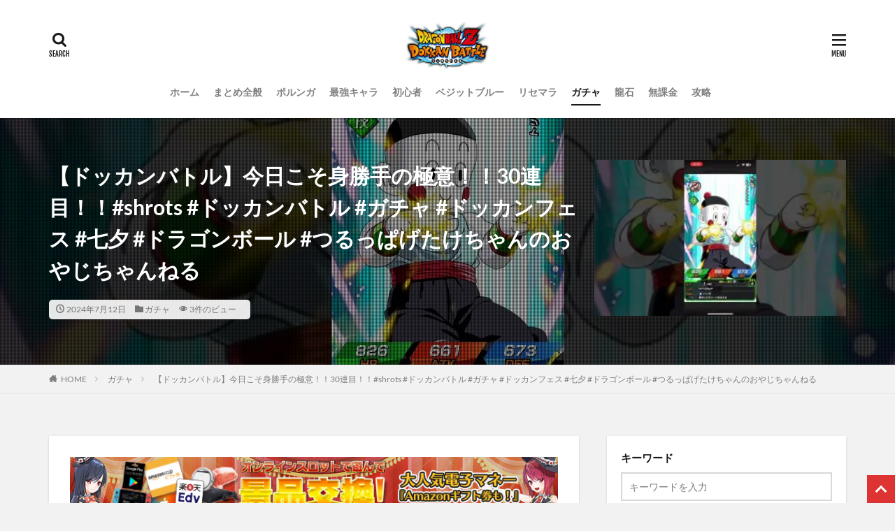

--- FILE ---
content_type: text/html; charset=UTF-8
request_url: https://rtnet3.jp/post-46408/
body_size: 34851
content:

<!DOCTYPE html>
<html lang="ja" prefix="og: http://ogp.me/ns#" class="t-html 
">
<head prefix="og: http://ogp.me/ns# fb: http://ogp.me/ns/fb# article: http://ogp.me/ns/article#"><meta charset="UTF-8"><script>if(navigator.userAgent.match(/MSIE|Internet Explorer/i)||navigator.userAgent.match(/Trident\/7\..*?rv:11/i)){var href=document.location.href;if(!href.match(/[?&]nowprocket/)){if(href.indexOf("?")==-1){if(href.indexOf("#")==-1){document.location.href=href+"?nowprocket=1"}else{document.location.href=href.replace("#","?nowprocket=1#")}}else{if(href.indexOf("#")==-1){document.location.href=href+"&nowprocket=1"}else{document.location.href=href.replace("#","&nowprocket=1#")}}}}</script><script>(()=>{class RocketLazyLoadScripts{constructor(){this.v="2.0.4",this.userEvents=["keydown","keyup","mousedown","mouseup","mousemove","mouseover","mouseout","touchmove","touchstart","touchend","touchcancel","wheel","click","dblclick","input"],this.attributeEvents=["onblur","onclick","oncontextmenu","ondblclick","onfocus","onmousedown","onmouseenter","onmouseleave","onmousemove","onmouseout","onmouseover","onmouseup","onmousewheel","onscroll","onsubmit"]}async t(){this.i(),this.o(),/iP(ad|hone)/.test(navigator.userAgent)&&this.h(),this.u(),this.l(this),this.m(),this.k(this),this.p(this),this._(),await Promise.all([this.R(),this.L()]),this.lastBreath=Date.now(),this.S(this),this.P(),this.D(),this.O(),this.M(),await this.C(this.delayedScripts.normal),await this.C(this.delayedScripts.defer),await this.C(this.delayedScripts.async),await this.T(),await this.F(),await this.j(),await this.A(),window.dispatchEvent(new Event("rocket-allScriptsLoaded")),this.everythingLoaded=!0,this.lastTouchEnd&&await new Promise(t=>setTimeout(t,500-Date.now()+this.lastTouchEnd)),this.I(),this.H(),this.U(),this.W()}i(){this.CSPIssue=sessionStorage.getItem("rocketCSPIssue"),document.addEventListener("securitypolicyviolation",t=>{this.CSPIssue||"script-src-elem"!==t.violatedDirective||"data"!==t.blockedURI||(this.CSPIssue=!0,sessionStorage.setItem("rocketCSPIssue",!0))},{isRocket:!0})}o(){window.addEventListener("pageshow",t=>{this.persisted=t.persisted,this.realWindowLoadedFired=!0},{isRocket:!0}),window.addEventListener("pagehide",()=>{this.onFirstUserAction=null},{isRocket:!0})}h(){let t;function e(e){t=e}window.addEventListener("touchstart",e,{isRocket:!0}),window.addEventListener("touchend",function i(o){o.changedTouches[0]&&t.changedTouches[0]&&Math.abs(o.changedTouches[0].pageX-t.changedTouches[0].pageX)<10&&Math.abs(o.changedTouches[0].pageY-t.changedTouches[0].pageY)<10&&o.timeStamp-t.timeStamp<200&&(window.removeEventListener("touchstart",e,{isRocket:!0}),window.removeEventListener("touchend",i,{isRocket:!0}),"INPUT"===o.target.tagName&&"text"===o.target.type||(o.target.dispatchEvent(new TouchEvent("touchend",{target:o.target,bubbles:!0})),o.target.dispatchEvent(new MouseEvent("mouseover",{target:o.target,bubbles:!0})),o.target.dispatchEvent(new PointerEvent("click",{target:o.target,bubbles:!0,cancelable:!0,detail:1,clientX:o.changedTouches[0].clientX,clientY:o.changedTouches[0].clientY})),event.preventDefault()))},{isRocket:!0})}q(t){this.userActionTriggered||("mousemove"!==t.type||this.firstMousemoveIgnored?"keyup"===t.type||"mouseover"===t.type||"mouseout"===t.type||(this.userActionTriggered=!0,this.onFirstUserAction&&this.onFirstUserAction()):this.firstMousemoveIgnored=!0),"click"===t.type&&t.preventDefault(),t.stopPropagation(),t.stopImmediatePropagation(),"touchstart"===this.lastEvent&&"touchend"===t.type&&(this.lastTouchEnd=Date.now()),"click"===t.type&&(this.lastTouchEnd=0),this.lastEvent=t.type,t.composedPath&&t.composedPath()[0].getRootNode()instanceof ShadowRoot&&(t.rocketTarget=t.composedPath()[0]),this.savedUserEvents.push(t)}u(){this.savedUserEvents=[],this.userEventHandler=this.q.bind(this),this.userEvents.forEach(t=>window.addEventListener(t,this.userEventHandler,{passive:!1,isRocket:!0})),document.addEventListener("visibilitychange",this.userEventHandler,{isRocket:!0})}U(){this.userEvents.forEach(t=>window.removeEventListener(t,this.userEventHandler,{passive:!1,isRocket:!0})),document.removeEventListener("visibilitychange",this.userEventHandler,{isRocket:!0}),this.savedUserEvents.forEach(t=>{(t.rocketTarget||t.target).dispatchEvent(new window[t.constructor.name](t.type,t))})}m(){const t="return false",e=Array.from(this.attributeEvents,t=>"data-rocket-"+t),i="["+this.attributeEvents.join("],[")+"]",o="[data-rocket-"+this.attributeEvents.join("],[data-rocket-")+"]",s=(e,i,o)=>{o&&o!==t&&(e.setAttribute("data-rocket-"+i,o),e["rocket"+i]=new Function("event",o),e.setAttribute(i,t))};new MutationObserver(t=>{for(const n of t)"attributes"===n.type&&(n.attributeName.startsWith("data-rocket-")||this.everythingLoaded?n.attributeName.startsWith("data-rocket-")&&this.everythingLoaded&&this.N(n.target,n.attributeName.substring(12)):s(n.target,n.attributeName,n.target.getAttribute(n.attributeName))),"childList"===n.type&&n.addedNodes.forEach(t=>{if(t.nodeType===Node.ELEMENT_NODE)if(this.everythingLoaded)for(const i of[t,...t.querySelectorAll(o)])for(const t of i.getAttributeNames())e.includes(t)&&this.N(i,t.substring(12));else for(const e of[t,...t.querySelectorAll(i)])for(const t of e.getAttributeNames())this.attributeEvents.includes(t)&&s(e,t,e.getAttribute(t))})}).observe(document,{subtree:!0,childList:!0,attributeFilter:[...this.attributeEvents,...e]})}I(){this.attributeEvents.forEach(t=>{document.querySelectorAll("[data-rocket-"+t+"]").forEach(e=>{this.N(e,t)})})}N(t,e){const i=t.getAttribute("data-rocket-"+e);i&&(t.setAttribute(e,i),t.removeAttribute("data-rocket-"+e))}k(t){Object.defineProperty(HTMLElement.prototype,"onclick",{get(){return this.rocketonclick||null},set(e){this.rocketonclick=e,this.setAttribute(t.everythingLoaded?"onclick":"data-rocket-onclick","this.rocketonclick(event)")}})}S(t){function e(e,i){let o=e[i];e[i]=null,Object.defineProperty(e,i,{get:()=>o,set(s){t.everythingLoaded?o=s:e["rocket"+i]=o=s}})}e(document,"onreadystatechange"),e(window,"onload"),e(window,"onpageshow");try{Object.defineProperty(document,"readyState",{get:()=>t.rocketReadyState,set(e){t.rocketReadyState=e},configurable:!0}),document.readyState="loading"}catch(t){console.log("WPRocket DJE readyState conflict, bypassing")}}l(t){this.originalAddEventListener=EventTarget.prototype.addEventListener,this.originalRemoveEventListener=EventTarget.prototype.removeEventListener,this.savedEventListeners=[],EventTarget.prototype.addEventListener=function(e,i,o){o&&o.isRocket||!t.B(e,this)&&!t.userEvents.includes(e)||t.B(e,this)&&!t.userActionTriggered||e.startsWith("rocket-")||t.everythingLoaded?t.originalAddEventListener.call(this,e,i,o):(t.savedEventListeners.push({target:this,remove:!1,type:e,func:i,options:o}),"mouseenter"!==e&&"mouseleave"!==e||t.originalAddEventListener.call(this,e,t.savedUserEvents.push,o))},EventTarget.prototype.removeEventListener=function(e,i,o){o&&o.isRocket||!t.B(e,this)&&!t.userEvents.includes(e)||t.B(e,this)&&!t.userActionTriggered||e.startsWith("rocket-")||t.everythingLoaded?t.originalRemoveEventListener.call(this,e,i,o):t.savedEventListeners.push({target:this,remove:!0,type:e,func:i,options:o})}}J(t,e){this.savedEventListeners=this.savedEventListeners.filter(i=>{let o=i.type,s=i.target||window;return e!==o||t!==s||(this.B(o,s)&&(i.type="rocket-"+o),this.$(i),!1)})}H(){EventTarget.prototype.addEventListener=this.originalAddEventListener,EventTarget.prototype.removeEventListener=this.originalRemoveEventListener,this.savedEventListeners.forEach(t=>this.$(t))}$(t){t.remove?this.originalRemoveEventListener.call(t.target,t.type,t.func,t.options):this.originalAddEventListener.call(t.target,t.type,t.func,t.options)}p(t){let e;function i(e){return t.everythingLoaded?e:e.split(" ").map(t=>"load"===t||t.startsWith("load.")?"rocket-jquery-load":t).join(" ")}function o(o){function s(e){const s=o.fn[e];o.fn[e]=o.fn.init.prototype[e]=function(){return this[0]===window&&t.userActionTriggered&&("string"==typeof arguments[0]||arguments[0]instanceof String?arguments[0]=i(arguments[0]):"object"==typeof arguments[0]&&Object.keys(arguments[0]).forEach(t=>{const e=arguments[0][t];delete arguments[0][t],arguments[0][i(t)]=e})),s.apply(this,arguments),this}}if(o&&o.fn&&!t.allJQueries.includes(o)){const e={DOMContentLoaded:[],"rocket-DOMContentLoaded":[]};for(const t in e)document.addEventListener(t,()=>{e[t].forEach(t=>t())},{isRocket:!0});o.fn.ready=o.fn.init.prototype.ready=function(i){function s(){parseInt(o.fn.jquery)>2?setTimeout(()=>i.bind(document)(o)):i.bind(document)(o)}return"function"==typeof i&&(t.realDomReadyFired?!t.userActionTriggered||t.fauxDomReadyFired?s():e["rocket-DOMContentLoaded"].push(s):e.DOMContentLoaded.push(s)),o([])},s("on"),s("one"),s("off"),t.allJQueries.push(o)}e=o}t.allJQueries=[],o(window.jQuery),Object.defineProperty(window,"jQuery",{get:()=>e,set(t){o(t)}})}P(){const t=new Map;document.write=document.writeln=function(e){const i=document.currentScript,o=document.createRange(),s=i.parentElement;let n=t.get(i);void 0===n&&(n=i.nextSibling,t.set(i,n));const c=document.createDocumentFragment();o.setStart(c,0),c.appendChild(o.createContextualFragment(e)),s.insertBefore(c,n)}}async R(){return new Promise(t=>{this.userActionTriggered?t():this.onFirstUserAction=t})}async L(){return new Promise(t=>{document.addEventListener("DOMContentLoaded",()=>{this.realDomReadyFired=!0,t()},{isRocket:!0})})}async j(){return this.realWindowLoadedFired?Promise.resolve():new Promise(t=>{window.addEventListener("load",t,{isRocket:!0})})}M(){this.pendingScripts=[];this.scriptsMutationObserver=new MutationObserver(t=>{for(const e of t)e.addedNodes.forEach(t=>{"SCRIPT"!==t.tagName||t.noModule||t.isWPRocket||this.pendingScripts.push({script:t,promise:new Promise(e=>{const i=()=>{const i=this.pendingScripts.findIndex(e=>e.script===t);i>=0&&this.pendingScripts.splice(i,1),e()};t.addEventListener("load",i,{isRocket:!0}),t.addEventListener("error",i,{isRocket:!0}),setTimeout(i,1e3)})})})}),this.scriptsMutationObserver.observe(document,{childList:!0,subtree:!0})}async F(){await this.X(),this.pendingScripts.length?(await this.pendingScripts[0].promise,await this.F()):this.scriptsMutationObserver.disconnect()}D(){this.delayedScripts={normal:[],async:[],defer:[]},document.querySelectorAll("script[type$=rocketlazyloadscript]").forEach(t=>{t.hasAttribute("data-rocket-src")?t.hasAttribute("async")&&!1!==t.async?this.delayedScripts.async.push(t):t.hasAttribute("defer")&&!1!==t.defer||"module"===t.getAttribute("data-rocket-type")?this.delayedScripts.defer.push(t):this.delayedScripts.normal.push(t):this.delayedScripts.normal.push(t)})}async _(){await this.L();let t=[];document.querySelectorAll("script[type$=rocketlazyloadscript][data-rocket-src]").forEach(e=>{let i=e.getAttribute("data-rocket-src");if(i&&!i.startsWith("data:")){i.startsWith("//")&&(i=location.protocol+i);try{const o=new URL(i).origin;o!==location.origin&&t.push({src:o,crossOrigin:e.crossOrigin||"module"===e.getAttribute("data-rocket-type")})}catch(t){}}}),t=[...new Map(t.map(t=>[JSON.stringify(t),t])).values()],this.Y(t,"preconnect")}async G(t){if(await this.K(),!0!==t.noModule||!("noModule"in HTMLScriptElement.prototype))return new Promise(e=>{let i;function o(){(i||t).setAttribute("data-rocket-status","executed"),e()}try{if(navigator.userAgent.includes("Firefox/")||""===navigator.vendor||this.CSPIssue)i=document.createElement("script"),[...t.attributes].forEach(t=>{let e=t.nodeName;"type"!==e&&("data-rocket-type"===e&&(e="type"),"data-rocket-src"===e&&(e="src"),i.setAttribute(e,t.nodeValue))}),t.text&&(i.text=t.text),t.nonce&&(i.nonce=t.nonce),i.hasAttribute("src")?(i.addEventListener("load",o,{isRocket:!0}),i.addEventListener("error",()=>{i.setAttribute("data-rocket-status","failed-network"),e()},{isRocket:!0}),setTimeout(()=>{i.isConnected||e()},1)):(i.text=t.text,o()),i.isWPRocket=!0,t.parentNode.replaceChild(i,t);else{const i=t.getAttribute("data-rocket-type"),s=t.getAttribute("data-rocket-src");i?(t.type=i,t.removeAttribute("data-rocket-type")):t.removeAttribute("type"),t.addEventListener("load",o,{isRocket:!0}),t.addEventListener("error",i=>{this.CSPIssue&&i.target.src.startsWith("data:")?(console.log("WPRocket: CSP fallback activated"),t.removeAttribute("src"),this.G(t).then(e)):(t.setAttribute("data-rocket-status","failed-network"),e())},{isRocket:!0}),s?(t.fetchPriority="high",t.removeAttribute("data-rocket-src"),t.src=s):t.src="data:text/javascript;base64,"+window.btoa(unescape(encodeURIComponent(t.text)))}}catch(i){t.setAttribute("data-rocket-status","failed-transform"),e()}});t.setAttribute("data-rocket-status","skipped")}async C(t){const e=t.shift();return e?(e.isConnected&&await this.G(e),this.C(t)):Promise.resolve()}O(){this.Y([...this.delayedScripts.normal,...this.delayedScripts.defer,...this.delayedScripts.async],"preload")}Y(t,e){this.trash=this.trash||[];let i=!0;var o=document.createDocumentFragment();t.forEach(t=>{const s=t.getAttribute&&t.getAttribute("data-rocket-src")||t.src;if(s&&!s.startsWith("data:")){const n=document.createElement("link");n.href=s,n.rel=e,"preconnect"!==e&&(n.as="script",n.fetchPriority=i?"high":"low"),t.getAttribute&&"module"===t.getAttribute("data-rocket-type")&&(n.crossOrigin=!0),t.crossOrigin&&(n.crossOrigin=t.crossOrigin),t.integrity&&(n.integrity=t.integrity),t.nonce&&(n.nonce=t.nonce),o.appendChild(n),this.trash.push(n),i=!1}}),document.head.appendChild(o)}W(){this.trash.forEach(t=>t.remove())}async T(){try{document.readyState="interactive"}catch(t){}this.fauxDomReadyFired=!0;try{await this.K(),this.J(document,"readystatechange"),document.dispatchEvent(new Event("rocket-readystatechange")),await this.K(),document.rocketonreadystatechange&&document.rocketonreadystatechange(),await this.K(),this.J(document,"DOMContentLoaded"),document.dispatchEvent(new Event("rocket-DOMContentLoaded")),await this.K(),this.J(window,"DOMContentLoaded"),window.dispatchEvent(new Event("rocket-DOMContentLoaded"))}catch(t){console.error(t)}}async A(){try{document.readyState="complete"}catch(t){}try{await this.K(),this.J(document,"readystatechange"),document.dispatchEvent(new Event("rocket-readystatechange")),await this.K(),document.rocketonreadystatechange&&document.rocketonreadystatechange(),await this.K(),this.J(window,"load"),window.dispatchEvent(new Event("rocket-load")),await this.K(),window.rocketonload&&window.rocketonload(),await this.K(),this.allJQueries.forEach(t=>t(window).trigger("rocket-jquery-load")),await this.K(),this.J(window,"pageshow");const t=new Event("rocket-pageshow");t.persisted=this.persisted,window.dispatchEvent(t),await this.K(),window.rocketonpageshow&&window.rocketonpageshow({persisted:this.persisted})}catch(t){console.error(t)}}async K(){Date.now()-this.lastBreath>45&&(await this.X(),this.lastBreath=Date.now())}async X(){return document.hidden?new Promise(t=>setTimeout(t)):new Promise(t=>requestAnimationFrame(t))}B(t,e){return e===document&&"readystatechange"===t||(e===document&&"DOMContentLoaded"===t||(e===window&&"DOMContentLoaded"===t||(e===window&&"load"===t||e===window&&"pageshow"===t)))}static run(){(new RocketLazyLoadScripts).t()}}RocketLazyLoadScripts.run()})();</script>
<title>【ドッカンバトル】今日こそ身勝手の極意！！30連目！！#shrots #ドッカンバトル #ガチャ #ドッカンフェス #七夕 #ドラゴンボール #つるっぱげたけちゃんのおやじちゃんねる│ﾄﾞﾗｺﾞﾝﾎﾞｰﾙZﾄﾞｯｶﾝﾊﾞﾄﾙ 最新動画まとめ</title>
<style id="wpr-usedcss">img:is([sizes=auto i],[sizes^="auto," i]){contain-intrinsic-size:3000px 1500px}#TB_overlay{background:#000;opacity:.7;position:fixed;top:0;right:0;bottom:0;left:0;z-index:100050}#TB_window{position:fixed;background-color:#fff;z-index:100050;visibility:hidden;text-align:left;top:50%;left:50%;-webkit-box-shadow:0 3px 6px rgba(0,0,0,.3);box-shadow:0 3px 6px rgba(0,0,0,.3)}#TB_window img#TB_Image{display:block;margin:15px 0 0 15px;border-right:1px solid #ccc;border-bottom:1px solid #ccc;border-top:1px solid #666;border-left:1px solid #666}#TB_caption{height:25px;padding:7px 30px 10px 25px;float:left}#TB_closeWindow{height:25px;padding:11px 25px 10px 0;float:right}#TB_closeWindowButton{position:absolute;left:auto;right:0;width:29px;height:29px;border:0;padding:0;background:0 0;cursor:pointer;outline:0;-webkit-transition:color .1s ease-in-out,background .1s ease-in-out;transition:color .1s ease-in-out,background .1s ease-in-out}#TB_ajaxWindowTitle{float:left;font-weight:600;line-height:29px;overflow:hidden;padding:0 29px 0 10px;text-overflow:ellipsis;white-space:nowrap;width:calc(100% - 39px)}#TB_title{background:#fcfcfc;border-bottom:1px solid #ddd;height:29px}#TB_ajaxContent{clear:both;padding:2px 15px 15px;overflow:auto;text-align:left;line-height:1.4em}#TB_ajaxContent p{padding:5px 0}#TB_load{position:fixed;display:none;z-index:100050;top:50%;left:50%;background-color:#e8e8e8;border:1px solid #555;margin:-45px 0 0 -125px;padding:40px 15px 15px}#TB_HideSelect{z-index:99;position:fixed;top:0;left:0;background-color:#fff;border:none;opacity:0;height:100%;width:100%}#TB_iframeContent{clear:both;border:none}.tb-close-icon{display:block;color:#666;text-align:center;line-height:29px;width:29px;height:29px;position:absolute;top:0;right:0}.tb-close-icon:before{content:"\f158";font:20px/29px dashicons;speak:never;-webkit-font-smoothing:antialiased;-moz-osx-font-smoothing:grayscale}#TB_closeWindowButton:focus .tb-close-icon,#TB_closeWindowButton:hover .tb-close-icon{color:#006799}#TB_closeWindowButton:focus .tb-close-icon{-webkit-box-shadow:0 0 0 1px #5b9dd9,0 0 2px 1px rgba(30,140,190,.8);box-shadow:0 0 0 1px #5b9dd9,0 0 2px 1px rgba(30,140,190,.8)}:where(.wp-block-button__link){border-radius:9999px;box-shadow:none;padding:calc(.667em + 2px) calc(1.333em + 2px);text-decoration:none}:root :where(.wp-block-button .wp-block-button__link.is-style-outline),:root :where(.wp-block-button.is-style-outline>.wp-block-button__link){border:2px solid;padding:.667em 1.333em}:root :where(.wp-block-button .wp-block-button__link.is-style-outline:not(.has-text-color)),:root :where(.wp-block-button.is-style-outline>.wp-block-button__link:not(.has-text-color)){color:currentColor}:root :where(.wp-block-button .wp-block-button__link.is-style-outline:not(.has-background)),:root :where(.wp-block-button.is-style-outline>.wp-block-button__link:not(.has-background)){background-color:initial;background-image:none}:where(.wp-block-calendar table:not(.has-background) th){background:#ddd}:where(.wp-block-columns){margin-bottom:1.75em}:where(.wp-block-columns.has-background){padding:1.25em 2.375em}:where(.wp-block-post-comments input[type=submit]){border:none}.wp-block-cover{align-items:center;background-position:50%;box-sizing:border-box;display:flex;justify-content:center;min-height:430px;overflow:hidden;overflow:clip;padding:1em;position:relative}.wp-block-cover.aligncenter{display:flex}.wp-block-cover.has-parallax{background-attachment:fixed;background-repeat:no-repeat;background-size:cover}@supports (-webkit-touch-callout:inherit){.wp-block-cover.has-parallax{background-attachment:scroll}}@media (prefers-reduced-motion:reduce){.wp-block-cover.has-parallax{background-attachment:scroll}}:where(.wp-block-cover-image:not(.has-text-color)),:where(.wp-block-cover:not(.has-text-color)){color:#fff}:where(.wp-block-cover-image.is-light:not(.has-text-color)),:where(.wp-block-cover.is-light:not(.has-text-color)){color:#000}:root :where(.wp-block-cover h1:not(.has-text-color)),:root :where(.wp-block-cover h2:not(.has-text-color)),:root :where(.wp-block-cover h3:not(.has-text-color)),:root :where(.wp-block-cover h4:not(.has-text-color)),:root :where(.wp-block-cover h5:not(.has-text-color)),:root :where(.wp-block-cover h6:not(.has-text-color)),:root :where(.wp-block-cover p:not(.has-text-color)){color:inherit}:where(.wp-block-file){margin-bottom:1.5em}:where(.wp-block-file__button){border-radius:2em;display:inline-block;padding:.5em 1em}:where(.wp-block-file__button):is(a):active,:where(.wp-block-file__button):is(a):focus,:where(.wp-block-file__button):is(a):hover,:where(.wp-block-file__button):is(a):visited{box-shadow:none;color:#fff;opacity:.85;text-decoration:none}:where(.wp-block-group.wp-block-group-is-layout-constrained){position:relative}:root :where(.wp-block-image.is-style-rounded img,.wp-block-image .is-style-rounded img){border-radius:9999px}:where(.wp-block-latest-comments:not([style*=line-height] .wp-block-latest-comments__comment)){line-height:1.1}:where(.wp-block-latest-comments:not([style*=line-height] .wp-block-latest-comments__comment-excerpt p)){line-height:1.8}:root :where(.wp-block-latest-posts.is-grid){padding:0}:root :where(.wp-block-latest-posts.wp-block-latest-posts__list){padding-left:0}ol,ul{box-sizing:border-box}:root :where(.wp-block-list.has-background){padding:1.25em 2.375em}:where(.wp-block-navigation.has-background .wp-block-navigation-item a:not(.wp-element-button)),:where(.wp-block-navigation.has-background .wp-block-navigation-submenu a:not(.wp-element-button)){padding:.5em 1em}:where(.wp-block-navigation .wp-block-navigation__submenu-container .wp-block-navigation-item a:not(.wp-element-button)),:where(.wp-block-navigation .wp-block-navigation__submenu-container .wp-block-navigation-submenu a:not(.wp-element-button)),:where(.wp-block-navigation .wp-block-navigation__submenu-container .wp-block-navigation-submenu button.wp-block-navigation-item__content),:where(.wp-block-navigation .wp-block-navigation__submenu-container .wp-block-pages-list__item button.wp-block-navigation-item__content){padding:.5em 1em}:root :where(p.has-background){padding:1.25em 2.375em}:where(p.has-text-color:not(.has-link-color)) a{color:inherit}:where(.wp-block-post-comments-form) input:not([type=submit]),:where(.wp-block-post-comments-form) textarea{border:1px solid #949494;font-family:inherit;font-size:1em}:where(.wp-block-post-comments-form) input:where(:not([type=submit]):not([type=checkbox])),:where(.wp-block-post-comments-form) textarea{padding:calc(.667em + 2px)}:where(.wp-block-post-excerpt){box-sizing:border-box;margin-bottom:var(--wp--style--block-gap);margin-top:var(--wp--style--block-gap)}:where(.wp-block-preformatted.has-background){padding:1.25em 2.375em}:where(.wp-block-search__button){border:1px solid #ccc;padding:6px 10px}:where(.wp-block-search__input){font-family:inherit;font-size:inherit;font-style:inherit;font-weight:inherit;letter-spacing:inherit;line-height:inherit;text-transform:inherit}:where(.wp-block-search__button-inside .wp-block-search__inside-wrapper){border:1px solid #949494;box-sizing:border-box;padding:4px}:where(.wp-block-search__button-inside .wp-block-search__inside-wrapper) .wp-block-search__input{border:none;border-radius:0;padding:0 4px}:where(.wp-block-search__button-inside .wp-block-search__inside-wrapper) .wp-block-search__input:focus{outline:0}:where(.wp-block-search__button-inside .wp-block-search__inside-wrapper) :where(.wp-block-search__button){padding:4px 8px}:root :where(.wp-block-separator.is-style-dots){height:auto;line-height:1;text-align:center}:root :where(.wp-block-separator.is-style-dots):before{color:currentColor;content:"···";font-family:serif;font-size:1.5em;letter-spacing:2em;padding-left:2em}:root :where(.wp-block-site-logo.is-style-rounded){border-radius:9999px}:where(.wp-block-social-links:not(.is-style-logos-only)) .wp-social-link{background-color:#f0f0f0;color:#444}:where(.wp-block-social-links:not(.is-style-logos-only)) .wp-social-link-amazon{background-color:#f90;color:#fff}:where(.wp-block-social-links:not(.is-style-logos-only)) .wp-social-link-bandcamp{background-color:#1ea0c3;color:#fff}:where(.wp-block-social-links:not(.is-style-logos-only)) .wp-social-link-behance{background-color:#0757fe;color:#fff}:where(.wp-block-social-links:not(.is-style-logos-only)) .wp-social-link-bluesky{background-color:#0a7aff;color:#fff}:where(.wp-block-social-links:not(.is-style-logos-only)) .wp-social-link-codepen{background-color:#1e1f26;color:#fff}:where(.wp-block-social-links:not(.is-style-logos-only)) .wp-social-link-deviantart{background-color:#02e49b;color:#fff}:where(.wp-block-social-links:not(.is-style-logos-only)) .wp-social-link-discord{background-color:#5865f2;color:#fff}:where(.wp-block-social-links:not(.is-style-logos-only)) .wp-social-link-dribbble{background-color:#e94c89;color:#fff}:where(.wp-block-social-links:not(.is-style-logos-only)) .wp-social-link-dropbox{background-color:#4280ff;color:#fff}:where(.wp-block-social-links:not(.is-style-logos-only)) .wp-social-link-etsy{background-color:#f45800;color:#fff}:where(.wp-block-social-links:not(.is-style-logos-only)) .wp-social-link-facebook{background-color:#0866ff;color:#fff}:where(.wp-block-social-links:not(.is-style-logos-only)) .wp-social-link-fivehundredpx{background-color:#000;color:#fff}:where(.wp-block-social-links:not(.is-style-logos-only)) .wp-social-link-flickr{background-color:#0461dd;color:#fff}:where(.wp-block-social-links:not(.is-style-logos-only)) .wp-social-link-foursquare{background-color:#e65678;color:#fff}:where(.wp-block-social-links:not(.is-style-logos-only)) .wp-social-link-github{background-color:#24292d;color:#fff}:where(.wp-block-social-links:not(.is-style-logos-only)) .wp-social-link-goodreads{background-color:#eceadd;color:#382110}:where(.wp-block-social-links:not(.is-style-logos-only)) .wp-social-link-google{background-color:#ea4434;color:#fff}:where(.wp-block-social-links:not(.is-style-logos-only)) .wp-social-link-gravatar{background-color:#1d4fc4;color:#fff}:where(.wp-block-social-links:not(.is-style-logos-only)) .wp-social-link-instagram{background-color:#f00075;color:#fff}:where(.wp-block-social-links:not(.is-style-logos-only)) .wp-social-link-lastfm{background-color:#e21b24;color:#fff}:where(.wp-block-social-links:not(.is-style-logos-only)) .wp-social-link-linkedin{background-color:#0d66c2;color:#fff}:where(.wp-block-social-links:not(.is-style-logos-only)) .wp-social-link-mastodon{background-color:#3288d4;color:#fff}:where(.wp-block-social-links:not(.is-style-logos-only)) .wp-social-link-medium{background-color:#000;color:#fff}:where(.wp-block-social-links:not(.is-style-logos-only)) .wp-social-link-meetup{background-color:#f6405f;color:#fff}:where(.wp-block-social-links:not(.is-style-logos-only)) .wp-social-link-patreon{background-color:#000;color:#fff}:where(.wp-block-social-links:not(.is-style-logos-only)) .wp-social-link-pinterest{background-color:#e60122;color:#fff}:where(.wp-block-social-links:not(.is-style-logos-only)) .wp-social-link-pocket{background-color:#ef4155;color:#fff}:where(.wp-block-social-links:not(.is-style-logos-only)) .wp-social-link-reddit{background-color:#ff4500;color:#fff}:where(.wp-block-social-links:not(.is-style-logos-only)) .wp-social-link-skype{background-color:#0478d7;color:#fff}:where(.wp-block-social-links:not(.is-style-logos-only)) .wp-social-link-snapchat{background-color:#fefc00;color:#fff;stroke:#000}:where(.wp-block-social-links:not(.is-style-logos-only)) .wp-social-link-soundcloud{background-color:#ff5600;color:#fff}:where(.wp-block-social-links:not(.is-style-logos-only)) .wp-social-link-spotify{background-color:#1bd760;color:#fff}:where(.wp-block-social-links:not(.is-style-logos-only)) .wp-social-link-telegram{background-color:#2aabee;color:#fff}:where(.wp-block-social-links:not(.is-style-logos-only)) .wp-social-link-threads{background-color:#000;color:#fff}:where(.wp-block-social-links:not(.is-style-logos-only)) .wp-social-link-tiktok{background-color:#000;color:#fff}:where(.wp-block-social-links:not(.is-style-logos-only)) .wp-social-link-tumblr{background-color:#011835;color:#fff}:where(.wp-block-social-links:not(.is-style-logos-only)) .wp-social-link-twitch{background-color:#6440a4;color:#fff}:where(.wp-block-social-links:not(.is-style-logos-only)) .wp-social-link-twitter{background-color:#1da1f2;color:#fff}:where(.wp-block-social-links:not(.is-style-logos-only)) .wp-social-link-vimeo{background-color:#1eb7ea;color:#fff}:where(.wp-block-social-links:not(.is-style-logos-only)) .wp-social-link-vk{background-color:#4680c2;color:#fff}:where(.wp-block-social-links:not(.is-style-logos-only)) .wp-social-link-wordpress{background-color:#3499cd;color:#fff}:where(.wp-block-social-links:not(.is-style-logos-only)) .wp-social-link-whatsapp{background-color:#25d366;color:#fff}:where(.wp-block-social-links:not(.is-style-logos-only)) .wp-social-link-x{background-color:#000;color:#fff}:where(.wp-block-social-links:not(.is-style-logos-only)) .wp-social-link-yelp{background-color:#d32422;color:#fff}:where(.wp-block-social-links:not(.is-style-logos-only)) .wp-social-link-youtube{background-color:red;color:#fff}:where(.wp-block-social-links.is-style-logos-only) .wp-social-link{background:0 0}:where(.wp-block-social-links.is-style-logos-only) .wp-social-link svg{height:1.25em;width:1.25em}:where(.wp-block-social-links.is-style-logos-only) .wp-social-link-amazon{color:#f90}:where(.wp-block-social-links.is-style-logos-only) .wp-social-link-bandcamp{color:#1ea0c3}:where(.wp-block-social-links.is-style-logos-only) .wp-social-link-behance{color:#0757fe}:where(.wp-block-social-links.is-style-logos-only) .wp-social-link-bluesky{color:#0a7aff}:where(.wp-block-social-links.is-style-logos-only) .wp-social-link-codepen{color:#1e1f26}:where(.wp-block-social-links.is-style-logos-only) .wp-social-link-deviantart{color:#02e49b}:where(.wp-block-social-links.is-style-logos-only) .wp-social-link-discord{color:#5865f2}:where(.wp-block-social-links.is-style-logos-only) .wp-social-link-dribbble{color:#e94c89}:where(.wp-block-social-links.is-style-logos-only) .wp-social-link-dropbox{color:#4280ff}:where(.wp-block-social-links.is-style-logos-only) .wp-social-link-etsy{color:#f45800}:where(.wp-block-social-links.is-style-logos-only) .wp-social-link-facebook{color:#0866ff}:where(.wp-block-social-links.is-style-logos-only) .wp-social-link-fivehundredpx{color:#000}:where(.wp-block-social-links.is-style-logos-only) .wp-social-link-flickr{color:#0461dd}:where(.wp-block-social-links.is-style-logos-only) .wp-social-link-foursquare{color:#e65678}:where(.wp-block-social-links.is-style-logos-only) .wp-social-link-github{color:#24292d}:where(.wp-block-social-links.is-style-logos-only) .wp-social-link-goodreads{color:#382110}:where(.wp-block-social-links.is-style-logos-only) .wp-social-link-google{color:#ea4434}:where(.wp-block-social-links.is-style-logos-only) .wp-social-link-gravatar{color:#1d4fc4}:where(.wp-block-social-links.is-style-logos-only) .wp-social-link-instagram{color:#f00075}:where(.wp-block-social-links.is-style-logos-only) .wp-social-link-lastfm{color:#e21b24}:where(.wp-block-social-links.is-style-logos-only) .wp-social-link-linkedin{color:#0d66c2}:where(.wp-block-social-links.is-style-logos-only) .wp-social-link-mastodon{color:#3288d4}:where(.wp-block-social-links.is-style-logos-only) .wp-social-link-medium{color:#000}:where(.wp-block-social-links.is-style-logos-only) .wp-social-link-meetup{color:#f6405f}:where(.wp-block-social-links.is-style-logos-only) .wp-social-link-patreon{color:#000}:where(.wp-block-social-links.is-style-logos-only) .wp-social-link-pinterest{color:#e60122}:where(.wp-block-social-links.is-style-logos-only) .wp-social-link-pocket{color:#ef4155}:where(.wp-block-social-links.is-style-logos-only) .wp-social-link-reddit{color:#ff4500}:where(.wp-block-social-links.is-style-logos-only) .wp-social-link-skype{color:#0478d7}:where(.wp-block-social-links.is-style-logos-only) .wp-social-link-snapchat{color:#fff;stroke:#000}:where(.wp-block-social-links.is-style-logos-only) .wp-social-link-soundcloud{color:#ff5600}:where(.wp-block-social-links.is-style-logos-only) .wp-social-link-spotify{color:#1bd760}:where(.wp-block-social-links.is-style-logos-only) .wp-social-link-telegram{color:#2aabee}:where(.wp-block-social-links.is-style-logos-only) .wp-social-link-threads{color:#000}:where(.wp-block-social-links.is-style-logos-only) .wp-social-link-tiktok{color:#000}:where(.wp-block-social-links.is-style-logos-only) .wp-social-link-tumblr{color:#011835}:where(.wp-block-social-links.is-style-logos-only) .wp-social-link-twitch{color:#6440a4}:where(.wp-block-social-links.is-style-logos-only) .wp-social-link-twitter{color:#1da1f2}:where(.wp-block-social-links.is-style-logos-only) .wp-social-link-vimeo{color:#1eb7ea}:where(.wp-block-social-links.is-style-logos-only) .wp-social-link-vk{color:#4680c2}:where(.wp-block-social-links.is-style-logos-only) .wp-social-link-whatsapp{color:#25d366}:where(.wp-block-social-links.is-style-logos-only) .wp-social-link-wordpress{color:#3499cd}:where(.wp-block-social-links.is-style-logos-only) .wp-social-link-x{color:#000}:where(.wp-block-social-links.is-style-logos-only) .wp-social-link-yelp{color:#d32422}:where(.wp-block-social-links.is-style-logos-only) .wp-social-link-youtube{color:red}:root :where(.wp-block-social-links .wp-social-link a){padding:.25em}:root :where(.wp-block-social-links.is-style-logos-only .wp-social-link a){padding:0}:root :where(.wp-block-social-links.is-style-pill-shape .wp-social-link a){padding-left:.6666666667em;padding-right:.6666666667em}:root :where(.wp-block-tag-cloud.is-style-outline){display:flex;flex-wrap:wrap;gap:1ch}:root :where(.wp-block-tag-cloud.is-style-outline a){border:1px solid;font-size:unset!important;margin-right:0;padding:1ch 2ch;text-decoration:none!important}:root :where(.wp-block-table-of-contents){box-sizing:border-box}:where(.wp-block-term-description){box-sizing:border-box;margin-bottom:var(--wp--style--block-gap);margin-top:var(--wp--style--block-gap)}:where(pre.wp-block-verse){font-family:inherit}:root{--wp--preset--font-size--normal:16px;--wp--preset--font-size--huge:42px}.aligncenter{clear:both}.screen-reader-text{border:0;clip-path:inset(50%);height:1px;margin:-1px;overflow:hidden;padding:0;position:absolute;width:1px;word-wrap:normal!important}.screen-reader-text:focus{background-color:#ddd;clip-path:none;color:#444;display:block;font-size:1em;height:auto;left:5px;line-height:normal;padding:15px 23px 14px;text-decoration:none;top:5px;width:auto;z-index:100000}html :where(.has-border-color){border-style:solid}html :where([style*=border-top-color]){border-top-style:solid}html :where([style*=border-right-color]){border-right-style:solid}html :where([style*=border-bottom-color]){border-bottom-style:solid}html :where([style*=border-left-color]){border-left-style:solid}html :where([style*=border-width]){border-style:solid}html :where([style*=border-top-width]){border-top-style:solid}html :where([style*=border-right-width]){border-right-style:solid}html :where([style*=border-bottom-width]){border-bottom-style:solid}html :where([style*=border-left-width]){border-left-style:solid}html :where(img[class*=wp-image-]){height:auto;max-width:100%}:where(figure){margin:0 0 1em}html :where(.is-position-sticky){--wp-admin--admin-bar--position-offset:var(--wp-admin--admin-bar--height,0px)}@media screen and (max-width:600px){html :where(.is-position-sticky){--wp-admin--admin-bar--position-offset:0px}}:root{--wp--preset--aspect-ratio--square:1;--wp--preset--aspect-ratio--4-3:4/3;--wp--preset--aspect-ratio--3-4:3/4;--wp--preset--aspect-ratio--3-2:3/2;--wp--preset--aspect-ratio--2-3:2/3;--wp--preset--aspect-ratio--16-9:16/9;--wp--preset--aspect-ratio--9-16:9/16;--wp--preset--color--black:#000000;--wp--preset--color--cyan-bluish-gray:#abb8c3;--wp--preset--color--white:#ffffff;--wp--preset--color--pale-pink:#f78da7;--wp--preset--color--vivid-red:#cf2e2e;--wp--preset--color--luminous-vivid-orange:#ff6900;--wp--preset--color--luminous-vivid-amber:#fcb900;--wp--preset--color--light-green-cyan:#7bdcb5;--wp--preset--color--vivid-green-cyan:#00d084;--wp--preset--color--pale-cyan-blue:#8ed1fc;--wp--preset--color--vivid-cyan-blue:#0693e3;--wp--preset--color--vivid-purple:#9b51e0;--wp--preset--gradient--vivid-cyan-blue-to-vivid-purple:linear-gradient(135deg,rgba(6, 147, 227, 1) 0%,rgb(155, 81, 224) 100%);--wp--preset--gradient--light-green-cyan-to-vivid-green-cyan:linear-gradient(135deg,rgb(122, 220, 180) 0%,rgb(0, 208, 130) 100%);--wp--preset--gradient--luminous-vivid-amber-to-luminous-vivid-orange:linear-gradient(135deg,rgba(252, 185, 0, 1) 0%,rgba(255, 105, 0, 1) 100%);--wp--preset--gradient--luminous-vivid-orange-to-vivid-red:linear-gradient(135deg,rgba(255, 105, 0, 1) 0%,rgb(207, 46, 46) 100%);--wp--preset--gradient--very-light-gray-to-cyan-bluish-gray:linear-gradient(135deg,rgb(238, 238, 238) 0%,rgb(169, 184, 195) 100%);--wp--preset--gradient--cool-to-warm-spectrum:linear-gradient(135deg,rgb(74, 234, 220) 0%,rgb(151, 120, 209) 20%,rgb(207, 42, 186) 40%,rgb(238, 44, 130) 60%,rgb(251, 105, 98) 80%,rgb(254, 248, 76) 100%);--wp--preset--gradient--blush-light-purple:linear-gradient(135deg,rgb(255, 206, 236) 0%,rgb(152, 150, 240) 100%);--wp--preset--gradient--blush-bordeaux:linear-gradient(135deg,rgb(254, 205, 165) 0%,rgb(254, 45, 45) 50%,rgb(107, 0, 62) 100%);--wp--preset--gradient--luminous-dusk:linear-gradient(135deg,rgb(255, 203, 112) 0%,rgb(199, 81, 192) 50%,rgb(65, 88, 208) 100%);--wp--preset--gradient--pale-ocean:linear-gradient(135deg,rgb(255, 245, 203) 0%,rgb(182, 227, 212) 50%,rgb(51, 167, 181) 100%);--wp--preset--gradient--electric-grass:linear-gradient(135deg,rgb(202, 248, 128) 0%,rgb(113, 206, 126) 100%);--wp--preset--gradient--midnight:linear-gradient(135deg,rgb(2, 3, 129) 0%,rgb(40, 116, 252) 100%);--wp--preset--font-size--small:13px;--wp--preset--font-size--medium:20px;--wp--preset--font-size--large:36px;--wp--preset--font-size--x-large:42px;--wp--preset--spacing--20:0.44rem;--wp--preset--spacing--30:0.67rem;--wp--preset--spacing--40:1rem;--wp--preset--spacing--50:1.5rem;--wp--preset--spacing--60:2.25rem;--wp--preset--spacing--70:3.38rem;--wp--preset--spacing--80:5.06rem;--wp--preset--shadow--natural:6px 6px 9px rgba(0, 0, 0, .2);--wp--preset--shadow--deep:12px 12px 50px rgba(0, 0, 0, .4);--wp--preset--shadow--sharp:6px 6px 0px rgba(0, 0, 0, .2);--wp--preset--shadow--outlined:6px 6px 0px -3px rgba(255, 255, 255, 1),6px 6px rgba(0, 0, 0, 1);--wp--preset--shadow--crisp:6px 6px 0px rgba(0, 0, 0, 1)}:where(.is-layout-flex){gap:.5em}:where(.is-layout-grid){gap:.5em}:where(.wp-block-post-template.is-layout-flex){gap:1.25em}:where(.wp-block-post-template.is-layout-grid){gap:1.25em}:where(.wp-block-columns.is-layout-flex){gap:2em}:where(.wp-block-columns.is-layout-grid){gap:2em}:root :where(.wp-block-pullquote){font-size:1.5em;line-height:1.6}@font-face{font-display:swap;font-family:icomoon;src:url(https://rtnet3.jp/wp-content/themes/the-thor/fonts/icomoon.eot?cyzug3);src:url("https://rtnet3.jp/wp-content/themes/the-thor/fonts/icomoon.eot?cyzug3#iefix") format("embedded-opentype"),url("https://rtnet3.jp/wp-content/themes/the-thor/fonts/icomoon.ttf?cyzug3") format("truetype"),url("https://rtnet3.jp/wp-content/themes/the-thor/fonts/icomoon.woff?cyzug3") format("woff"),url("https://rtnet3.jp/wp-content/themes/the-thor/fonts/icomoon.svg?cyzug3#icomoon") format("svg");font-weight:400;font-style:normal}[class*=" icon-"]:after,[class*=" icon-"]:before,[class^=icon-]:after,[class^=icon-]:before{font-family:icomoon,Lato,游ゴシック体,'Yu Gothic',YuGothic,'ヒラギノ角ゴシック Pro','Hiragino Kaku Gothic Pro',メイリオ,Meiryo,'ＭＳ Ｐゴシック','MS PGothic',"sans-serif";speak:none;font-style:normal;font-weight:400;font-variant:normal;text-transform:none;-webkit-font-smoothing:antialiased;-moz-osx-font-smoothing:grayscale}.icon-pocket:before{content:"\e903"}.icon-hatenabookmark:before{content:"\e904"}.icon-search:before{content:"\e907"}.icon-home:before{content:"\e908"}.icon-line:before{content:"\e90b"}.icon-close:before{content:"\e90f"}.icon-menu:before{content:"\e910"}.icon-folder:before{content:"\e938"}.icon-phone:before{content:"\e94b"}.icon-clock:before{content:"\e957"}.icon-eye:before{content:"\e9cf"}.icon-arrow-up:before{content:"\ea34"}.icon-share2:before{content:"\ea83"}.icon-google-plus:before{content:"\ea8c"}.icon-facebook:before{content:"\ea91"}.icon-instagram:before{content:"\ea93"}.icon-twitter:before{content:"\ea97"}.icon-rss:before{content:"\ea9c"}.icon-youtube:before{content:"\ea9e"}.icon-linkedin:before{content:"\eacb"}.icon-pinterest:before{content:"\ead3"}@font-face{font-display:swap;font-family:Lato;font-style:normal;font-weight:400;src:url(https://rtnet3.jp/wp-content/cache/fonts/1/google-fonts/fonts/s/lato/v25/S6uyw4BMUTPHjx4wXg.woff2) format('woff2');unicode-range:U+0000-00FF,U+0131,U+0152-0153,U+02BB-02BC,U+02C6,U+02DA,U+02DC,U+0304,U+0308,U+0329,U+2000-206F,U+20AC,U+2122,U+2191,U+2193,U+2212,U+2215,U+FEFF,U+FFFD}@font-face{font-display:swap;font-family:Lato;font-style:normal;font-weight:700;src:url(https://rtnet3.jp/wp-content/cache/fonts/1/google-fonts/fonts/s/lato/v25/S6u9w4BMUTPHh6UVSwiPGQ.woff2) format('woff2');unicode-range:U+0000-00FF,U+0131,U+0152-0153,U+02BB-02BC,U+02C6,U+02DA,U+02DC,U+0304,U+0308,U+0329,U+2000-206F,U+20AC,U+2122,U+2191,U+2193,U+2212,U+2215,U+FEFF,U+FFFD}@font-face{font-display:swap;font-family:'Fjalla One';font-style:normal;font-weight:400;src:url(https://rtnet3.jp/wp-content/cache/fonts/1/google-fonts/fonts/s/fjallaone/v16/Yq6R-LCAWCX3-6Ky7FAFrOF6kg.woff2) format('woff2');unicode-range:U+0000-00FF,U+0131,U+0152-0153,U+02BB-02BC,U+02C6,U+02DA,U+02DC,U+0304,U+0308,U+0329,U+2000-206F,U+20AC,U+2122,U+2191,U+2193,U+2212,U+2215,U+FEFF,U+FFFD}body,dd,dl,dt,fieldset,h1,h2,h3,hr,html,iframe,legend,li,ol,p,textarea,ul{margin:0;padding:0}h1,h2,h3{font-size:100%}dl,li,ol,ul{list-style-position:inside}button,input,select,textarea{margin:0}html{box-sizing:border-box;line-height:1;font-size:62.5%}*,:after,:before{box-sizing:inherit}iframe{border:0}table{border-collapse:collapse;border-spacing:0}td,th{padding:0;text-align:left}hr{height:0;border:0}body{width:100%;font-family:Lato,"游ゴシック体","Yu Gothic",YuGothic,"ヒラギノ角ゴシック Pro","Hiragino Kaku Gothic Pro","メイリオ",Meiryo,"ＭＳ Ｐゴシック","MS PGothic",sans-serif;font-size:1.2rem;font-weight:500;color:#191919;-webkit-text-size-adjust:100%;word-wrap:break-word;overflow-wrap:break-word}@media all and (-ms-high-contrast:none){body{font-family:Lato,"メイリオ","游ゴシック体","Yu Gothic",YuGothic,"ヒラギノ角ゴシック Pro","Hiragino Kaku Gothic Pro",Meiryo,"ＭＳ Ｐゴシック","MS PGothic",sans-serif}}button,input,select,textarea{font-family:inherit;font-weight:inherit;font-size:inherit}::-webkit-input-placeholder{color:#7f7f7f}::-moz-placeholder{color:#7f7f7f;opacity:1}a{color:inherit;text-decoration:none}.l-header{position:relative;width:100%;padding:20px 0 10px;background:#fff;z-index:9999}.l-header-shadow{box-shadow:0 1px 2px 0 rgba(0,0,0,.15)}.l-headerBottom{position:relative;width:100%}.l-wrapper{position:relative;max-width:1170px;margin:40px 15px}.l-main{position:relative;width:100%;margin-bottom:40px}.l-sidebar{position:relative;width:100%}.l-footerTop{position:relative;width:100%}.l-footer{position:relative;width:100%}.wider{position:relative;width:100%}.wider::after{content:"";display:block;clear:both}.container{position:relative;max-width:1170px;margin-left:15px;margin-right:15px}.container::after{content:"";display:block;clear:both}.divider{margin-top:40px;margin-bottom:40px}.dividerTop{margin-top:40px}.dividerBottom{margin-bottom:40px}.eyecatch{position:relative;width:100%;height:auto;overflow:hidden;margin-bottom:10px}.eyecatch:before{content:"";display:block;padding-top:56.25%}.eyecatch__link{position:absolute;top:0;left:0;bottom:0;right:0;width:100%;height:auto}.eyecatch__link::after{font-family:"Fjalla One",Lato,"游ゴシック体","Yu Gothic",YuGothic,"ヒラギノ角ゴシック Pro","Hiragino Kaku Gothic Pro","メイリオ",Meiryo,"ＭＳ Ｐゴシック","MS PGothic",sans-serif;font-weight:400}.eyecatch .eyecatch__link img{position:absolute;top:0;left:0;bottom:0;right:0;width:100%;height:100%;object-fit:cover;font-family:'object-fit: cover;';vertical-align:bottom;transition:.3s}.eyecatch__link:hover img{transform:scale(1.2)}.eyecatch__link-maskzoomrotate::after{content:"";position:absolute;top:0;left:0;width:100%;height:100%;color:rgba(255,255,255,.75);font-size:1.5rem;transition:.6s;display:flex;justify-content:center;align-items:center;opacity:0}.eyecatch__link-maskzoomrotate:hover::after{background:rgba(0,0,0,.5);opacity:1}.eyecatch__link-maskzoomrotate img{transition:.6s}.eyecatch__link-maskzoomrotate:hover img{transform:scale(1.2) rotate(3deg)}.eyecatch__cat{position:absolute;top:0;right:0;z-index:10;background:#a83f3f;max-width:calc(100% - 3rem)}.eyecatch__cat a{display:block;padding:7.5px 10px;color:#fff;font-size:1rem;transition:.15s;line-height:1.35}.eyecatch__cat a::before{font-family:icomoon;content:"\e938";margin-right:5px}.eyecatch__cat a:hover{background:rgba(255,255,255,.25)}.heading{display:block;margin-bottom:20px;line-height:1.5;font-weight:700}.heading a{transition:.15s;display:inline-block;max-width:100%}.heading a:hover{color:#a83f3f}.heading-main{font-size:2.4rem;font-family:"Fjalla One",Lato,"游ゴシック体","Yu Gothic",YuGothic,"ヒラギノ角ゴシック Pro","Hiragino Kaku Gothic Pro","メイリオ",Meiryo,"ＭＳ Ｐゴシック","MS PGothic",sans-serif;font-weight:400}.heading-main i{margin-right:1rem}.heading-main span{font-size:1.4rem;margin-left:1rem;color:rgba(0,0,0,.5);font-weight:700;font-family:Lato,"游ゴシック体","Yu Gothic",YuGothic,"ヒラギノ角ゴシック Pro","Hiragino Kaku Gothic Pro","メイリオ",Meiryo,"ＭＳ Ｐゴシック","MS PGothic",sans-serif}.heading-primary{font-size:1.8rem;margin-bottom:10px}.heading-primary span{font-size:1rem;margin-left:10px;font-weight:400}.heading-sub{font-size:1.6rem;margin-bottom:10px}.heading-sub span{font-size:1rem;margin-left:10px;font-weight:400}.heading-secondary{font-size:1.5rem;margin-bottom:10px}.heading-tertiary{font-size:1.3rem;margin-bottom:10px}.heading-widgetsimplewide{font-size:1.5rem;margin:-15px -15px 20px;background:#a83f3f;color:#fff;padding:10px}.phrase{display:block;margin-bottom:20px;line-height:1.85}.phrase-tertiary{margin-bottom:0;color:rgba(0,0,0,.75);font-size:1.2rem}.phrase a{color:#a83f3f}.dateList{list-style:none;margin-bottom:5px}.dateList__item{display:inline-block;text-align:left;color:rgba(0,0,0,.5);font-size:1.2rem;margin-right:5px;line-height:1.5}.dateList__item::before{margin-right:2.5px;line-height:1}.dateList__item a:hover{color:#a83f3f;transition:.15s}.btn{width:100%}.btn__link{position:relative;display:inline-block;cursor:pointer;transition:.15s}.btn__link::before{content:"";position:absolute;top:0;bottom:0;right:10px;width:5px;height:5px;margin:auto;border-top:1px solid;border-right:1px solid;transform:rotate(45deg)}.btn__link-primary{padding:15px 40px;border-radius:5px;background:#a83f3f;border:none;border-bottom:3px solid rgba(0,0,0,.25);font-size:1.4rem;font-weight:700;color:#fff;overflow:hidden;line-height:normal}.btn__link-primary::before{border-top:2px solid;border-right:2px solid}.btn__link-primary::after{content:"";position:absolute;top:-50px;left:-100px;background:#fff;width:50px;height:calc(100% + 100px);opacity:.1;transform:rotate(45deg);transition:.3s}.btn__link-primary:hover::after{left:calc(100% + 50px)}.btn__link-primary:active{transform:translateY(3px);border-bottom:3px solid transparent}.btn__link-search{padding:5px 25px 5px 15px;border-radius:5px;background:#a83f3f;border:none;border-bottom:3px solid rgba(0,0,0,.25);font-size:1.2rem;font-weight:700;color:#fff;overflow:hidden;line-height:normal}.btn__link-search:active{transform:translateY(3px);border-bottom:3px solid transparent}.searchBtn__contentInner .btn-search{text-align:center;margin-bottom:40px}.searchBtn__contentInner .btn__link-search{padding:15px 40px;border-radius:5px;background:#a83f3f;border:none;border-bottom:3px solid rgba(0,0,0,.25);font-size:1.4rem;font-weight:700;color:#fff;overflow:hidden;line-height:normal}.searchBtn__contentInner .btn__link-search::before{border-top:2px solid;border-right:2px solid}.searchBtn__contentInner .btn__link-search::after{content:"";position:absolute;top:-50px;left:-100px;background:#fff;width:50px;height:calc(100% + 100px);opacity:.1;transform:rotate(45deg);transition:.3s}.searchBtn__contentInner .btn__link-search:hover::after{left:calc(100% + 50px)}.mask{position:relative}.mask::after{content:"";position:absolute;top:0;right:0;bottom:0;left:0}.mask-blackmesh>img{z-index:0}.mask-blackmesh::after{background-color:rgba(0,0,0,.25);background-image:linear-gradient(90deg,rgba(0,0,0,.5) 50%,transparent 50%),linear-gradient(rgba(0,0,0,.25) 50%,transparent 50%);background-size:2px 2px}.archive__contents{position:relative}.siteTitle{font-family:"Fjalla One",Lato,"游ゴシック体","Yu Gothic",YuGothic,"ヒラギノ角ゴシック Pro","Hiragino Kaku Gothic Pro","メイリオ",Meiryo,"ＭＳ Ｐゴシック","MS PGothic",sans-serif;max-width:calc(100% - 66px);font-size:20px;margin-bottom:10px;font-weight:700}.siteTitle__link{display:inline-block}.siteTitle__link:hover{animation:1s flash}.siteTitle__logo{width:auto;height:20px;vertical-align:bottom}.searchBtn{position:absolute;top:0;right:38px;line-height:20px;font-size:18px;text-align:right}.searchBtn__link{cursor:pointer;transition:.15s}.searchBtn__link:hover{color:#a83f3f}.searchBtn__checkbox{display:none}.searchBtn__unshown{display:none;background:rgba(0,0,0,.5);width:100%;height:100%;position:fixed;right:0;top:0;z-index:999;animation:.3s fade}.searchBtn__checkbox:checked~.searchBtn__unshown{display:block}.searchBtn__content{position:fixed;top:0;right:0;left:0;background:#fff;width:90%;max-width:780px;height:calc(100% - 40px);z-index:9999;margin:0 auto;transition:.3s;transform:translateY(-200%);text-align:center}.searchBtn__scroll{overflow:auto;-webkit-overflow-scrolling:touch;width:100%;height:100%;padding:0 15px}.searchBtn__contentInner{text-align:left;font-size:1.2rem}.searchBtn__checkbox:checked~.searchBtn__content{transform:translateY(20px);box-shadow:0 0 4px rgba(0,0,0,.15)}.searchBtn__close{font-family:"Fjalla One";display:inline-block;height:2rem;font-size:2rem;margin:40px auto;cursor:pointer}.searchBtn__close:hover{color:#a83f3f}.searchBtn__close i{margin-right:10px;font-size:1.5rem;vertical-align:middle}.menuBtn{position:absolute;top:0;right:0;line-height:20px;font-size:18px;text-align:right}.menuBtn__link{cursor:pointer;transition:.15s}.menuBtn__link:hover{color:#a83f3f}.menuBtn__checkbox{display:none}.menuBtn__unshown{display:none;background:rgba(0,0,0,.5);width:100%;height:100%;position:fixed;right:0;top:0;bottom:0;left:0;z-index:999999;animation:.3s fade}.menuBtn__checkbox:checked~.menuBtn__unshown{display:block}.menuBtn__content{position:fixed;top:0;right:0;bottom:0;background:#fff;width:90%;max-width:340px;height:100%;z-index:9999999;transition:.3s;transform:translateX(110%);text-align:center}.menuBtn__scroll{overflow:auto;-webkit-overflow-scrolling:touch;width:100%;height:100%;padding:0 15px 15px}.menuBtn__contentInner{text-align:left;font-size:1.2rem}.menuBtn__checkbox:checked~.menuBtn__content{transform:translateX(0);box-shadow:-2px 0 2px rgba(0,0,0,.15)}.menuBtn__close{font-family:"Fjalla One";display:inline-block;height:2rem;font-size:2rem;margin:40px auto;cursor:pointer}.menuBtn__close:hover{color:#a83f3f}.menuBtn__close i{margin-right:10px;font-size:1.5rem;vertical-align:middle}.menuBtn__navi{margin:0 -15px 40px;padding:20px 15px;background:rgba(0,0,0,.05)}.menuBtn__naviList{margin-top:10px;list-style:none;display:flex;justify-content:center;overflow:auto}.menuBtn__naviItem{margin:0 2.5px}.menuBtn__naviLink{display:block;width:30px;height:30px;margin:0 auto;line-height:30px;border-radius:50%;font-size:14px;text-align:center;transition:.15s;color:#fff}.menuBtn__naviLink.icon-facebook{background:#3b5998}.menuBtn__naviLink.icon-twitter{background:#00b0ed}.menuBtn__naviLink.icon-instagram{background:radial-gradient(circle farthest-corner at 32% 106%,#ffe17d 0,#ffcd69 10%,#fa9137 28%,#eb4141 42%,transparent 82%),linear-gradient(135deg,#234bd7 12%,#c33cbe 58%)}.menuBtn__naviLink.icon-google-plus{background:#df4a32}.menuBtn__naviLink.icon-youtube{background:#cd201f}.menuBtn__naviLink.icon-linkedin{background:#0079ba}.menuBtn__naviLink.icon-pinterest{background:#ce0f19}.menuBtn__naviLink.icon-rss{background:#f90}.menuBtn__naviLink.icon-facebook:hover,.menuBtn__naviLink.icon-google-plus:hover,.menuBtn__naviLink.icon-instagram:hover,.menuBtn__naviLink.icon-linkedin:hover,.menuBtn__naviLink.icon-pinterest:hover,.menuBtn__naviLink.icon-rss:hover,.menuBtn__naviLink.icon-twitter:hover,.menuBtn__naviLink.icon-youtube:hover{animation:1s flash}.globalNavi{position:relative}.globalNavi::before{position:absolute;right:0;bottom:0;content:"";width:25px;height:2.5rem;background:-webkit-gradient(linear,left top,right top,color-stop(0,rgba(255,255,255,0)),color-stop(100%,#fff));z-index:2}.globalNavi::after{position:absolute;right:0;bottom:0;font-family:icomoon;content:"\ea26";width:25px;height:2.5rem;line-height:2.5rem;text-align:right;color:rgba(0,0,0,.5);animation:1s ease-in-out infinite alternate fade;z-index:3}.globalNavi__inner{position:relative;overflow-x:auto}.globalNavi__list{list-style:none;display:flex}.globalNavi__list li{width:-webkit-max-content;width:-moz-max-content;width:-o-max-content;width:max-content;height:2.5rem;line-height:2.3rem}.globalNavi__list li a{margin-right:20px;display:block;float:left;white-space:nowrap;color:rgba(0,0,0,.5);font-weight:700;transition:.15s}.globalNavi__list .current-menu-parent>a,.globalNavi__list .menu-item a:hover{border-bottom:2px solid rgba(0,0,0,.9);color:rgba(0,0,0,.9)}.breadcrumb{padding:10px 0;background:#f2f2f2;overflow-x:auto;border-bottom:1px solid rgba(0,0,0,.05)}.breadcrumb__list{list-style:none;display:table}.breadcrumb__list::after{content:"";display:block;clear:both}.breadcrumb__item{position:relative;display:table-cell;white-space:nowrap;padding-right:15px;padding-left:15px;font-size:1.2rem;line-height:1.75;color:#7f7f7f}.breadcrumb__item:first-child{padding-left:0}.breadcrumb__item.icon-home::before{margin-right:5px}.breadcrumb__item::after{content:"";position:absolute;right:0;top:50%;margin-top:-3px;width:5px;height:5px;border-top:1px solid #bfbfbf;border-right:1px solid #bfbfbf;transform:rotate(45deg)}.breadcrumb__item:last-child::after{border:none}.breadcrumb__item a:hover{color:#a83f3f}.still{width:100%;height:300px}.viral{position:relative;width:100%;height:auto}.viral__bg{position:absolute;width:100%;height:100%;z-index:-10;overflow:hidden}.viral__bg img{width:100%;height:100%;object-fit:cover;font-family:'object-fit: cover;'}.viral__container{display:block;padding:60px 0}.viral__contents .heading{color:#fff}.viral__contents .dateList{display:inline-block;background:rgba(255,255,255,.9);border-radius:5px;padding:5px 10px}.viral__contents .dateList__item{margin-right:10px}.viral .eyecatch{display:none}.postContents{width:100%}.postCta{width:100%;margin-top:40px}.postcta-bg{background:#a83f3f;padding:15px}.social-bottom{margin-top:40px}.socialList{list-style:none;display:flex;flex-wrap:wrap}.socialList__item{text-align:center}.socialList__link{display:block;padding:0 10px}.socialList__link::before{display:block;transition:.15s}.socialList-type08{justify-content:flex-end;margin:-10px 0 0 -5px}.socialList-type08 .socialList__item{flex-grow:1;height:50px;line-height:50px;min-width:120px;text-align:center;margin:10px 0 0 5px}.socialList-type08 .socialList__link{color:#fff;border-bottom:3px solid rgba(0,0,0,.25);border-radius:5px;transition:.15s}.socialList-type08 .socialList__link::before{font-size:1.6rem;display:inline-block;transition:0s}.socialList-type08 .socialList__link::after{content:attr(title);font-size:1.4rem;font-weight:700;vertical-align:top;margin-left:5px}.socialList-type08 .socialList__link:hover{opacity:.75}.socialList-type08 .socialList__link:active{transform:translateY(3px);border-bottom:3px solid transparent}.socialList-type11{margin:-5px 0 5px -5px}.socialList-type11 .socialList__item{height:28px;line-height:28px;margin:5px 0 0 5px}.socialList-type11 .socialList__link{color:#fff;border-radius:5px;transition:.15s}.socialList-type11 .socialList__link::before{font-size:1.4rem;display:inline-block;transition:0s}.socialList-type11 .socialList__link::after{content:attr(title);font-size:1.2rem;vertical-align:top;margin-left:5px}.socialList-type11 .socialList__link:hover{opacity:.75}.socialList__link.icon-facebook{background:#3b5998}.socialList__link.icon-twitter{background:#00b0ed}.socialList__link.icon-google-plus{background:#df4a32}.socialList__link.icon-hatenabookmark{background:#008fde}.socialList__link.icon-pocket{background:#eb4654}.socialList__link.icon-line{background:#00c300}.socialList__link.icon-linkedin{background:#0e76a8}.socialList__link.icon-pinterest{background:#cb2027}.snsFollow{display:flex;height:200px;margin-top:40px}.snsFollow__bg{flex:2;position:relative;overflow:hidden}.snsFollow__bg::after{content:"";position:absolute;top:0;right:0;bottom:0;left:0;background-color:rgba(0,0,0,.5)}.snsFollow__bg img{width:100%;height:100%;object-fit:cover;font-family:'object-fit: cover;'}.snsFollow__contents{flex:3;position:relative;background:#191919;text-align:center;padding:20px;border-left:1px solid rgba(255,255,255,.1)}.snsFollow__text{width:100%;color:#fff;margin:40px auto 10px;font-weight:700;line-height:1.5}.snsFollow__list{list-style:none;display:inline-block;margin:0 auto}.snsFollow__item{list-style:none;display:inline-block;margin:0 5px 5px;vertical-align:top}.prevNext{margin-top:40px;list-style-type:none;display:flex;flex-wrap:wrap;border-top:1px solid rgba(0,0,0,.1);border-bottom:1px solid rgba(0,0,0,.1)}.prevNext__item{position:relative}.prevNext__item.prevNext__item-prev{width:100%;border-bottom:1px solid rgba(0,0,0,.1);padding-bottom:20px}.prevNext__item.prevNext__item-next{width:100%}.prevNext .eyecatch{margin-bottom:0;background:rgba(0,0,0,.05)}.prevNext .eyecatch__link::before{content:"";position:absolute;top:0;left:0;width:100%;height:100%;background:rgba(0,0,0,.5);transition:.3s;z-index:1}.prevNext .eyecatch__link:hover::before{background:rgba(0,0,0,0)}.prevNext__pop{display:inline-block;position:absolute;top:0;height:30px;line-height:30px;background:#a83f3f;padding:0 10px;color:#fff;z-index:999}.prevNext__item.prevNext__item-prev .prevNext__pop{left:0}.prevNext__item.prevNext__item-next .prevNext__pop{right:0}.prevNext__title{position:absolute;left:20px;right:20px;bottom:10px;color:#fff;z-index:999}.prevNext__item.prevNext__item-prev .prevNext__title{float:right}.prevNext__item.prevNext__item-next .prevNext__title{float:left}.prevNext__title a:hover{text-decoration:underline}.prevNext__title span{display:block;font-size:1.2rem;color:rgba(255,255,255,.5);line-height:1.5}.prevNext__title span::before{margin-right:2.5px;line-height:1}.related{border-top:1px solid rgba(0,0,0,.1);margin-top:40px;padding-top:20px}.related__list{list-style-type:none}.related__item{padding-bottom:20px;width:100%;display:flex;align-items:flex-start}.related__item .eyecatch{max-width:200px}.related__item .archive__contents{width:100%;margin-left:15px}.related__item:last-child{padding-bottom:0}.comments{border-top:1px solid rgba(0,0,0,.1);margin-top:40px;padding-top:20px}.comment-respond label{display:inline-block;margin-bottom:10px;font-weight:700}.comment-respond input,.comment-respond textarea{width:100%;display:block;border:none;padding:10px;border-radius:5px;background:#f2f2f2;border:1px solid rgba(0,0,0,.1)}.comment-respond .submit{color:#fff;background:#a83f3f;cursor:pointer;font-weight:700;margin-top:10px}.comment-respond #cancel-comment-reply-link{font-size:1.2rem;line-height:1;padding:10px;border-radius:5px;color:#a83f3f;border:1px solid;margin-left:10px}.content{position:relative;font-size:1.4rem;line-height:1.85}.content::after{content:"";display:block;clear:both}.content a{color:#63acb7}.content a:hover{font-weight:700}.content .eyecatch__cat a{color:#fff}.content .heading a{color:#191919}.content img{max-width:100%;height:auto;vertical-align:bottom}.content img[height="1"],.content img[width="1"]{position:absolute}.content .eyecatch__link img{height:100%}.btn{width:100%;line-height:1}.btn-center{text-align:center}.content .btn__link{position:relative;display:inline-block;cursor:pointer;transition:.15s}.content .btn__link::before{content:"";position:absolute;top:0;bottom:0;right:10px;width:5px;height:5px;margin:auto;border-top:1px solid;border-right:1px solid;transform:rotate(45deg)}.content .btn__link-primary{padding:15px 40px;border-radius:5px;background:#a83f3f;border:none;border-bottom:3px solid rgba(0,0,0,.25);font-size:1.4rem;font-weight:700;color:#fff;overflow:hidden;line-height:normal}.content .btn__link-primary::before{border-top:2px solid;border-right:2px solid}.content .btn__link-primary::after{content:"";position:absolute;top:-50px;left:-100px;background:#fff;width:50px;height:calc(100% + 100px);opacity:.1;transform:rotate(45deg);transition:.3s}.content .btn__link-primary:hover::after{left:calc(100% + 50px)}.content .btn__link-primary:hover{border-bottom:3px solid rgba(0,0,0,.25)}.content .btn__link-primary:active{transform:translateY(3px);border-bottom:3px solid transparent}.content p{margin-top:2rem}.content p::after{content:"";display:block;clear:both}.content div{margin-top:2rem}.content div::after{content:"";display:block;clear:both}.content h2,.content h3{line-height:1.5;margin-top:4rem}.content h2{font-size:2.2rem}.content h3{font-size:1.8rem}.content h2+h2,.content h2+h3,.content h3+h2,.content h3+h3{margin-top:2rem}.content h2 a,.content h3 a{color:#191919}.partsH2-4 h2{position:relative;padding-bottom:14px;overflow:hidden}.partsH2-4 h2::before{content:"";position:absolute;bottom:0;width:100%;border-bottom:4px solid #a83f3f}.partsH2-4 h2::after{content:"";position:absolute;bottom:0;width:100%;border-bottom:4px solid #d8d8d8}.partsH3-61 h3{position:relative;padding:10px 0 10px 30px}.partsH3-61 h3::after{content:"";position:absolute;top:50%;left:0;width:20px;height:4px;transform:translateY(-50%);background-color:#a83f3f}.content .size-full{max-width:100%;height:auto}.content .aligncenter{display:block;margin:0 auto 1rem;text-align:center}.content ol,.content ul{margin-top:2rem;list-style-type:none}.content ol ol,.content ol ul,.content ul ol,.content ul ul{padding:0;margin:0;background:0 0;box-shadow:none;border:none}.content ol ol::before,.content ol ul::before,.content ul ol::before,.content ul ul::before{content:normal}.content ol ol::after,.content ol ul::after,.content ul ol::after,.content ul ul::after{content:normal}.content ol li,.content ul li{position:relative;list-style:none;margin-top:1rem;padding-left:1.7rem;line-height:1.5}.content ul li ul li:first-child{margin-top:1rem}.content ol li ol li:first-child{margin-top:1rem}.content ul li ol li:first-child{margin-top:1rem}.content ol li ul li:first-child{margin-top:1rem}.content ul>li:before{font-family:icomoon;content:"\ea57";display:block;position:absolute;left:0;transform:scale(.6);color:#a83f3f}.content ul>li>ul>li:before{content:"\ea56"}.content ul>li>ul>li>ul>li:before{content:"\ea55"}.content ol{counter-reset:number}.content ol li{padding-left:2.7rem}.content ol>li:before{display:block;position:absolute;left:0;counter-increment:number;content:counter(number);background:#fff;border:1px solid #a83f3f;color:#a83f3f;width:2.2rem;height:2.2rem;line-height:2rem;font-size:1rem;font-weight:700;text-align:center;border-radius:50%}.content ol>li>ol>li:before{background:#a83f3f;border:1px solid #a83f3f;color:#fff}.content ol>li>ol>li>ol>li:before{background:#fff;border:1px dashed #a83f3f;color:#a83f3f}.content hr{margin-top:4rem;border-top:1px solid #f2f2f2;border-bottom:1px solid #e5e5e5}.content dl{margin-top:2rem}.content dt{margin-top:2rem;padding:10px;background-color:rgba(0,0,0,.05)}.content dd{padding:10px;border:1px solid rgba(0,0,0,.05)}.content .accordionBox dt{position:relative}.content .accordionBox dt::after{font-family:icomoon;content:"\ea0c";position:absolute;top:50%;right:10px;margin-top:-.5rem;font-size:1rem;line-height:1}.content .accordionBox dt.current::after{content:"\ea0d"}.content table{margin-top:2rem;width:100%;font-size:1.2rem;border-top:1px solid;border-left:1px solid;border-right:0;border-bottom:0;border-top-color:#e5e5e5;border-left-color:#e5e5e5}.content table th{padding:10px;background:#d8d8d8;border-right:1px solid;border-bottom:1px solid;border-right-color:#e5e5e5;border-bottom-color:#e5e5e5}.content table td{padding:10px;border-right:1px solid;border-bottom:1px solid;border-right-color:#e5e5e5;border-bottom-color:#e5e5e5}.content hr{clear:both;margin:20px 0;padding:0;height:0;border:0;border-top:1px solid rgba(0,0,0,.1)}.content .youtube{position:relative;padding-bottom:56.25%;height:0;overflow:hidden;max-width:100%;margin:2rem auto 0}.content .youtube iframe{position:absolute;top:0;left:0;width:100%;height:100%}.content .twitter-tweet{width:500px!important;max-width:100%!important;margin:2rem auto 0!important}.content :first-child{margin-top:0}.widget .content ul.menu{border-top:0;font-size:1.4rem}.content ul.menu li a{color:#191919}.categoryBox{background:rgba(0,0,0,.05);padding-top:40px;padding-bottom:10px}.categoryBox__list{display:flex;flex-wrap:wrap;justify-content:space-between;list-style:none}.categoryBox__item{width:calc(50% - 7.5px);margin-bottom:20px}.snsFooter{background:#a83f3f;box-shadow:0 5px 10px -5px rgba(0,0,0,.5) inset}.snsFooter__list{list-style:none;text-align:center}.snsFooter__item{display:inline-block;color:#fff;margin:10px 0}.snsFooter__link{display:inline-block;padding:10px;border-radius:5px;transition:.15s}.snsFooter__link:hover{background:rgba(255,255,255,.15)}.bottomFooter{position:relative;background:#191919;padding:40px 0}.bottomFooter__copyright{text-align:center;color:#bfbfbf;letter-spacing:.5px;line-height:1.75}.bottomFooter__link{font-weight:700;color:#fff;transition:.15s}.bottomFooter__link:hover{animation:1s flash;border-bottom:1px solid}.bottomFooter__topBtn{position:fixed;bottom:0;right:0;display:block;background-color:#a83f3f;color:#fff;width:40px;height:40px;z-index:999}.bottomFooter__topBtn:before{content:"";position:absolute;top:50%;right:50%;transform:rotate(-45deg);margin-top:-3px;margin-right:-6px;width:12px;height:12px;border-top:3px solid;border-right:3px solid;transition:.3s}.bottomFooter__topBtn:hover{opacity:.75}.controllerFooter{position:fixed;bottom:0;width:100%;background:#fff;z-index:999}.controllerFooter__list{list-style:none;display:flex}.controllerFooter__item{padding:8px 0;text-align:center;font-size:10px;color:rgba(0,0,0,.5);width:100%}.controllerFooter__item:last-child{background:#a83f3f;color:rgba(255,255,255,.5)}.controllerFooter__item i{display:block;font-size:20px;margin-bottom:3px}.controllerFooter__item a{display:block}.controllerFooter__menuLabel{display:block}.controllerFooter__checkbox{display:none}.controllerFooter__unshown{display:none;background:rgba(0,0,0,.5);width:100%;height:100%;position:fixed;right:0;top:0;z-index:999;animation:.3s fade}.controllerFooter__checkbox:checked~.controllerFooter__unshown{display:block}.controllerFooter__content{position:fixed;top:0;left:0;right:0;overflow:hidden;background:#fff;width:90%;max-width:780px;height:auto;z-index:9999;margin:0 auto;transition:.3s;transform:translateY(-200%);text-align:center;color:#191919}.controllerFooter__contentInner{text-align:left;font-size:1.2rem}.controllerFooter__checkbox:checked~.controllerFooter__content{top:50%;transform:translateY(-50%);box-shadow:0 0 4px rgba(0,0,0,.15);padding:20px 15px;overflow:visible}.controllerFooter__close{position:absolute;top:-10px;right:-10px;font-family:"Fjalla One";display:inline-block;width:3rem;height:3rem;line-height:3rem;background:#191919;color:#fff;border-radius:50%;cursor:pointer}.controllerFooter__close:hover{color:#a83f3f}.controllerFooter__close i{font-size:1rem;vertical-align:middle;display:inline-block;margin-bottom:2px}.widget{position:relative;margin:0 auto 40px}.widgetTab{background-color:#fff;border-left:1px solid rgba(0,0,0,.1);border-right:1px solid rgba(0,0,0,.1);border-bottom:1px solid rgba(0,0,0,.1);width:100%;margin:0 auto}.widgetTab__item{flex:1;padding:10px;height:auto;vertical-align:middle;background:#f2f2f2;border-top:1px solid rgba(0,0,0,.1);border-left:1px solid rgba(0,0,0,.1);border-bottom:1px solid rgba(0,0,0,.1);line-height:1.5;text-align:center;display:block;float:left;font-size:1.2rem;font-weight:700;transition:.3s;cursor:pointer}.widgetTab__item:first-child{border-left:0}.widgetTab__item:hover{background:#fff;border-top:2px solid #a83f3f}input[name=widgetTab__item]{display:none}.widgetTab__content{display:none;width:100%;padding:0 20px 20px;overflow:hidden}.widgetTab__content.current{display:block}.widgetTab__item.current{background:#fff;border-top:2px solid #a83f3f;border-bottom:1px solid #fff}.widget.widget_nav_menu ul.menu{border-top:none;border-left:1px solid;border-right:1px solid;border-bottom:1px solid;border-color:rgba(168,63,63,.15)}.widget.widget_nav_menu ul.menu li{border-top:1px solid rgba(168,63,63,.75)}.widget.widget_nav_menu ul.menu li:first-child{border:none}.widget.widget_nav_menu ul.menu li a{color:#fff;background:#a83f3f;display:block;border:none;line-height:1.5;padding:15px 10px;transition:.15s}.widget.widget_nav_menu ul.menu li a:hover{color:#fff;background:rgba(168,63,63,.75);font-weight:700}.widget.widget_nav_menu ul.menu li a:before{font-family:icomoon;content:"\ea56";font-size:1rem;margin-right:5px;color:#fff}.widget img{max-width:100%;height:auto}.widget ul{list-style-type:none}.widget>ul{border-top:1px dotted rgba(0,0,0,.1)}.widget ul.menu{border-top:1px dotted rgba(0,0,0,.1)}.widget ul li{position:relative}.widget.widget_archive ul li a,.widget.widget_meta ul li a,.widget.widget_nav_menu ul li a{display:block;border-bottom:1px dotted rgba(0,0,0,.1);line-height:1.5;padding:15px 10px;transition:.15s}.widget ul li a:hover{color:#a83f3f}.widget .screen-reader-text{display:none}.widget select{border:2px solid #d8d8d8;width:100%;padding:10px;border-radius:0}.widget select:hover{border-color:#a83f3f}.widgetArchive{list-style-type:none}.widgetArchive__item{position:relative;padding-bottom:20px}.widgetArchive__item:last-child{padding-bottom:0}.widgetArchive__item-no{padding:20px;text-align:center;border:1px dotted rgba(0,0,0,.1)}.widgetArchive__item-no:last-child{padding-bottom:20px}.widgetArchive__item-offline{display:none}.widgetArchive__item.widgetArchive__item-normal{display:flex;align-items:flex-start}.widgetArchive__item.widgetArchive__item-normal .widgetArchive__contents{width:100%;margin-left:15px}.widgetSearch__input{border:2px solid #d8d8d8;width:calc(100% - 4rem);padding:10px;-webkit-appearance:none;border-radius:0}.widgetSearch__input.widgetSearch__input-max{width:100%}.widgetSearch__input:hover{border-color:#a83f3f}.widgetSearch__contents{width:100%;margin-bottom:20px}.widgetSearch__select{cursor:pointer}.t-headerCenter .siteTitle{margin:0 auto 15px;padding-top:5px;text-align:center}.t-headerCenter .searchBtn{left:0;right:auto;line-height:1.25;font-size:16px;text-align:center}.t-headerCenter.t-logoSp40 .searchBtn{top:10px}.t-headerCenter .searchBtn__link{display:block}.t-headerCenter .searchBtn__link::after{font-family:"Fjalla One";content:"SEARCH";font-size:1rem;display:block}.t-headerCenter .menuBtn{line-height:1.25;font-size:16px;text-align:center}.t-headerCenter.t-logoSp40 .menuBtn{top:10px}.t-headerCenter .menuBtn__link{display:block}.t-headerCenter .menuBtn__link::after{font-family:"Fjalla One";content:"MENU";font-size:1rem;display:block}.t-headerCenter .globalNavi{padding-top:5px}.t-logoSp40 .siteTitle__logo{height:40px}.t-logoSp40 .searchBtn{top:10px}.t-logoSp40 .menuBtn{top:10px}.t-footerFixed{padding-bottom:49px}.u-none-sp{display:none}.globalNavi.u-none-sp{display:none}.u-bold{font-weight:700}.u-shadow{background:#fff;padding:15px;border-bottom:none;box-shadow:0 1px 3px 0 rgba(0,0,0,.15)}.u-shadowfix{background:#fff;padding:15px;border-bottom:none;box-shadow:0 1px 3px 0 rgba(0,0,0,.15)}@keyframes fade{from{opacity:0}to{opacity:1}}@keyframes flash{from{opacity:.5}to{opacity:1}}@media only screen and (min-width:768px){body{font-size:1.4rem}.l-wrapper{display:flex;align-items:flex-start;justify-content:space-between}.l-main{width:calc(70% - 30px);margin-bottom:0}.l-sidebar{width:30%}.heading-main{font-size:2.6rem;margin-bottom:30px}.heading-main span{font-size:1.6rem}.heading-primary{font-size:2.6rem;margin-bottom:20px}.heading-primary span{font-size:1.6rem}.heading-sub{font-size:2.2rem;margin-bottom:20px}.heading-sub span{font-size:1.2rem}.heading-secondary{font-size:1.6rem}.heading-tertiary{font-size:1.4rem}.heading-widgetsimplewide{margin:0 0 20px}.u-shadowfix .heading-widgetsimplewide{margin:-20px -20px 20px}.phrase-tertiary{font-size:1.4rem}.siteTitle__logo{height:30px}.searchBtn__scroll{padding:0 40px}.breadcrumb{overflow:visible}.breadcrumb__list{list-style:none;display:block}.breadcrumb__item{display:block;float:left}.viral__container{display:flex;justify-content:space-between}.viral .eyecatch{min-width:360px;max-width:360px;margin-left:20px;display:block}.postCta{margin-top:60px}.postcta-bg{padding:20px}.social-bottom{margin-top:60px}.socialList__item{height:50px;line-height:50px}.snsFollow{margin-top:60px}.prevNext{margin-top:60px;border:0}.prevNext__item.prevNext__item-prev{width:50%;padding-right:10px;border:0}.prevNext__item.prevNext__item-next{width:50%;padding-left:10px}.related{margin-top:60px}.comments{margin-top:60px}.content{font-size:1.6rem}.content .btn__link-primary{padding:20px 50px}.content .column{display:flex;position:relative}.content .column__item{flex:1;margin-left:20px;margin-top:0}.content .column__item:first-child{margin-left:0}.content h2{font-size:2.6rem}.content h3{font-size:2.2rem}.content table{font-size:1.4rem}.categoryBox__list{justify-content:flex-start;width:calc(100% + 15px)}.categoryBox__item{width:calc(33.33% - 15px);margin-right:15px}.widgetFooter{display:flex;justify-content:space-between;width:calc(100% + 20px)}.widgetFooter__box{flex-grow:1;width:calc(33.3333% - 20px);margin-right:20px}.controllerFooter{display:none}.widget:last-child{margin-bottom:0}.t-footerFixed{padding-bottom:0}.u-shadow{padding:20px}.u-shadowfix{padding:20px}}@media only screen and (min-width:992px){.l-header{padding:0}.l-wrapper{margin:60px 20px}.l-main{width:calc(70% - 40px);margin-bottom:0}.container{margin-left:20px;margin-right:20px}.container-header{display:flex;align-items:center;min-height:70px}.divider{margin-top:60px;margin-bottom:60px}.dividerTop{margin-top:60px}.dividerBottom{margin-bottom:60px}.heading-main{font-size:3rem}.heading-main span{font-size:1.8rem}.heading-primary{font-size:3rem}.heading-primary span{font-size:1.4rem}.heading-sub{font-size:2.4rem}.heading-sub span{font-size:1.4rem}.heading-secondary{font-size:1.8rem}.heading-tertiary{font-size:1.5rem}.btn__link-primary{padding:20px 50px}.siteTitle{max-width:340px;font-size:24px;margin:0 20px 0 0}.searchBtn{position:static;top:auto;right:auto;text-align:center}.searchBtn-right{margin-left:auto}.searchBtn__link{display:block;width:50px;height:70px;line-height:70px;font-size:14px}.menuBtn{position:static;top:auto;right:auto;text-align:center}.menuBtn__link{display:block;width:50px;height:70px;line-height:70px;font-size:14px;background:#a83f3f;color:#fff}.menuBtn__link:hover{background:#191919;color:#fff}.globalNavi::before{content:none}.globalNavi::after{content:none}.globalNavi__inner{overflow:visible}.globalNavi__list{list-style:none;display:block}.globalNavi__list li{position:relative;width:auto;height:calc(1.4rem + 20px);line-height:1;display:inline-block}.globalNavi__list li a{float:none;white-space:normal;color:rgba(0,0,0,.5);padding:10px 0}.postcta-bg{padding:30px}.categoryBox{padding-top:60px;padding-bottom:30px}.categoryBox__item{width:calc(25% - 15px)}.widgetFooter{display:flex;justify-content:space-between;width:calc(100% + 30px)}.widgetFooter__box{flex-grow:1;width:calc(33.3333% - 30px);margin-right:30px}.bottomFooter{padding:60px 0}.t-headerCenter .container-header{display:block;text-align:center;padding-top:20px;padding-bottom:20px}.t-headerCenter .siteTitle{max-width:calc(100% - 40px);padding-top:10px;font-size:30px}.t-headerCenter .searchBtn{position:absolute;top:15px;left:0}.t-headerCenter.t-logoSp40 .searchBtn{top:15px}.t-headerCenter.t-logoPc70 .searchBtn{top:35px}.t-headerCenter .searchBtn__link{width:auto;line-height:1.25;padding:10px 0;margin-right:0;font-size:20px}.t-headerCenter .menuBtn{position:absolute;top:15px;right:0}.t-headerCenter.t-logoSp40 .menuBtn{top:15px}.t-headerCenter.t-logoPc70 .menuBtn{top:35px}.t-headerCenter .menuBtn__link{width:auto;height:auto;line-height:inherit;padding:10px 0;margin-right:0;font-size:20px;background:0 0;color:inherit}.t-headerCenter .menuBtn__link:hover{color:#a83f3f}.t-headerCenter .globalNavi{display:inline-block;padding-top:0;vertical-align:bottom}.t-logoSp40 .siteTitle__logo{height:30px}.t-logoPc70 .siteTitle__logo{height:70px}.u-none-sp{display:block}.globalNavi.u-none-sp{display:block}.u-shadow{padding:30px}.menuBtn__link{background-color:#d33}}@media only screen and (min-width:1139px){.l-wrapper{margin-left:auto;margin-right:auto;padding-left:15px;padding-right:15px}.container{margin-left:auto;margin-right:auto;padding-left:15px;padding-right:15px}.t-headerCenter .searchBtn{left:15px}.t-headerCenter .menuBtn{right:15px}}.socialList__link.icon-twitter{background:#000;border-bottom:.5px solid rgba(255,255,255,.6)}.icon-twitter:before{font-family:"Font Awesome 5 Brands";content:"\e61b"}.socialList__link.icon-twitter::after{content:"\0058"}.widget.widget_nav_menu ul.menu{border-color:rgba(221,51,51,.15)}.widget.widget_nav_menu ul.menu li{border-color:rgba(221,51,51,.75)}.widget.widget_nav_menu ul.menu li a:hover{background-color:rgba(221,51,51,.75)}.widget.widget_nav_menu ul.menu li a{background-color:#d33}.widgetSearch__input:hover{border-color:#d33}.widget ul li a:hover{color:#d33}.widget select:hover{border-color:#d33}.widgetTab__item.current{border-top-color:#d33}.widgetTab__item:hover{border-top-color:#d33}.menuBtn__close:hover{color:#d33}.menuBtn__link:hover{color:#d33}.t-headerCenter .menuBtn__link:hover{color:#d33}.searchBtn__close:hover{color:#d33}.searchBtn__link:hover{color:#d33}.breadcrumb__item a:hover{color:#d33}.heading a:hover{color:#d33}.eyecatch__cat{background-color:#d33}.dateList__item a:hover{color:#d33}.controllerFooter__item:last-child{background-color:#d33}.controllerFooter__close{background-color:#d33}.bottomFooter__topBtn{background-color:#d33}.comment-respond .submit{background-color:#d33}.prevNext__pop{background-color:#d33}body{background:#f2f2f2}.snsFooter{background-color:#d33}.widget-main .heading.heading-widgetsimplewide{background-color:#d33}.widget-side .heading.heading-widgetsimplewide{background-color:#70b538}.widget-foot .heading.heading-widgetsimplewide{background-color:#70b538}@media only screen and (min-width:768px){.still{height:600px}}.eyecatch__link.eyecatch__link-maskzoomrotate:hover::after{content:"READ MORE"}.postcta-bg{background-color:#f9f9f9}.content a{color:#d33}.phrase a{color:#d33}.content h2 a:hover,.content h3 a:hover{color:#d33}.content ul.menu li a:hover{color:#d33}.btn__link-primary{color:#fff;background-color:#4fe1ff}.content .btn__link-primary{color:#fff;background-color:#4fe1ff}.searchBtn__contentInner .btn__link-search{color:#fff;background-color:#4fe1ff}.btn__link-search{color:#fff;background-color:#000}.partsH2-4 h2{color:#191919}.partsH2-4 h2::before{border-color:#b2384e}.partsH2-4 h2::after{border-color:#d8d8d8}.partsH3-61 h3{color:#191919}.partsH3-61 h3::after{background-color:#b2384e}.content ul>li::before{color:#a83f3f}.content ul{color:#191919}.content ol>li::before{color:#a83f3f;border-color:#a83f3f}.content ol>li>ol>li::before{background-color:#a83f3f;border-color:#a83f3f}.content ol>li>ol>li>ol>li::before{color:#a83f3f;border-color:#a83f3f}.content ol{color:#191919}.content table{color:#191919;border-top-color:#e5e5e5;border-left-color:#e5e5e5}.content table th{background:#7f7f7f;color:#fff;border-right-color:#e5e5e5;border-bottom-color:#e5e5e5}.content table td{background:#fff;border-right-color:#e5e5e5;border-bottom-color:#e5e5e5}.content table tr:nth-child(odd) td{background-color:#f2f2f2}.lazyload{background-image:none!important}.lazyload:before{background-image:none!important}.lyte-wrapper div,.lyte-wrapper-audio div{margin:0;overflow:hidden}.lyMe,.lyte{position:relative;padding-bottom:56.25%;height:0;overflow:hidden;background-color:#777}.fourthree .lyMe,.fourthree .lyte{padding-bottom:75%}.lidget{margin-bottom:5px}.lidget .lyte,.widget .lyMe{padding-bottom:0!important;height:100%!important}.lyte-wrapper-audio .lyte{height:38px!important;overflow:hidden;padding:0!important}.lyMe iframe,.lyte .pL,.lyte iframe{position:absolute!important;top:0;left:0;width:100%;height:100%!important;background:center no-repeat #000;background-size:cover;cursor:pointer}.tC{left:0;position:absolute;top:0;width:100%}.tC{background-image:linear-gradient(to bottom,rgba(0,0,0,.6),rgba(0,0,0,0))}.tT{color:#fff;font-family:Roboto,sans-serif;font-size:16px;height:auto;text-align:left;padding:5px 10px 50px}.play{background:no-repeat;width:88px;height:63px;position:absolute;left:43%;left:calc(50% - 44px);left:-webkit-calc(50% - 44px);top:38%;top:calc(50% - 31px);top:-webkit-calc(50% - 31px)}.widget .play{top:30%;top:calc(45% - 31px);top:-webkit-calc(45% - 31px);transform:scale(.6);-webkit-transform:scale(.6);-ms-transform:scale(.6)}.lyte:hover .play{background-position:0 -65px}.lyte-audio .pL{max-height:38px!important}.lyte-audio iframe{height:438px!important}.lyte .ctrl{background:0 -220px rgba(0,0,0,.3);width:100%;height:40px;bottom:0;left:0;position:absolute}.lyte-wrapper .ctrl{display:none}.Lctrl{background:0 -137px no-repeat;width:158px;height:40px;bottom:0;left:0;position:absolute}.Rctrl{background:-42px -179px no-repeat;width:117px;height:40px;bottom:0;right:0;position:absolute;padding-right:10px}.lyte-audio .play{display:none}.lyte-audio .ctrl{background-color:#000}.lyte .hidden{display:none}.lyte .Lctrl,.lyte .Rctrl,.lyte .ctrl,.lyte .play{background-image:var(--wpr-bg-b349265a-e330-4118-ba8d-ba291ebe3744)}#lyte_I4A5GoPkasg{background-image:var(--wpr-bg-26c7e11b-18a7-41d7-833a-05f040f4c5be)}#lyte_I4A5GoPkasg.wyl-lazy{background-image:none;background-color:#ccc}</style>
<meta name='robots' content='max-image-preview:large'/>
<link rel='dns-prefetch' href='//www.googletagmanager.com'/>
<link href='https://fonts.gstatic.com' crossorigin rel='preconnect'/>
<link rel="alternate" title="oEmbed (JSON)" type="application/json+oembed" href="https://rtnet3.jp/wp-json/oembed/1.0/embed?url=https%3A%2F%2Frtnet3.jp%2Fpost-46408%2F"/>
<link rel="alternate" title="oEmbed (XML)" type="text/xml+oembed" href="https://rtnet3.jp/wp-json/oembed/1.0/embed?url=https%3A%2F%2Frtnet3.jp%2Fpost-46408%2F&#038;format=xml"/>
<style id='wp-img-auto-sizes-contain-inline-css' type='text/css'></style>
<style id='global-styles-inline-css' type='text/css'></style>
<style id='classic-theme-styles-inline-css' type='text/css'></style>
<style id='rocket-lazyload-inline-css' type='text/css'>
.rll-youtube-player{position:relative;padding-bottom:56.23%;height:0;overflow:hidden;max-width:100%;}.rll-youtube-player:focus-within{outline: 2px solid currentColor;outline-offset: 5px;}.rll-youtube-player iframe{position:absolute;top:0;left:0;width:100%;height:100%;z-index:100;background:0 0}.rll-youtube-player img{bottom:0;display:block;left:0;margin:auto;max-width:100%;width:100%;position:absolute;right:0;top:0;border:none;height:auto;-webkit-transition:.4s all;-moz-transition:.4s all;transition:.4s all}.rll-youtube-player img:hover{-webkit-filter:brightness(75%)}.rll-youtube-player .play{height:100%;width:100%;left:0;top:0;position:absolute;background:var(--wpr-bg-7fc3ca19-b8a8-4f8a-8167-4057325456e4) no-repeat center;background-color: transparent !important;cursor:pointer;border:none;}
/*# sourceURL=rocket-lazyload-inline-css */
</style>
<script type="rocketlazyloadscript" data-rocket-type="text/javascript" data-rocket-src="https://rtnet3.jp/wp-includes/js/jquery/jquery.min.js?ver=3.7.1" id="jquery-core-js" data-rocket-defer defer></script>
<script type="rocketlazyloadscript" data-rocket-type="text/javascript" data-rocket-src="https://rtnet3.jp/wp-includes/js/jquery/jquery-migrate.min.js?ver=3.4.1" id="jquery-migrate-js" data-rocket-defer defer></script>
<!-- Site Kit によって追加された Google タグ（gtag.js）スニペット -->
<!-- Google アナリティクス スニペット (Site Kit が追加) -->
<script type="rocketlazyloadscript" data-rocket-type="text/javascript" data-rocket-src="https://www.googletagmanager.com/gtag/js?id=GT-M69FKDZ" id="google_gtagjs-js" async></script>
<script type="rocketlazyloadscript" data-rocket-type="text/javascript" id="google_gtagjs-js-after">
/* <![CDATA[ */
window.dataLayer = window.dataLayer || [];function gtag(){dataLayer.push(arguments);}
gtag("set","linker",{"domains":["rtnet3.jp"]});
gtag("js", new Date());
gtag("set", "developer_id.dZTNiMT", true);
gtag("config", "GT-M69FKDZ");
//# sourceURL=google_gtagjs-js-after
/* ]]> */
</script>
<link rel="https://api.w.org/" href="https://rtnet3.jp/wp-json/"/><link rel="alternate" title="JSON" type="application/json" href="https://rtnet3.jp/wp-json/wp/v2/posts/46408"/><meta name="generator" content="Site Kit by Google 1.170.0"/>
<link rel="canonical" href="https://rtnet3.jp/post-46408/"/>
<script type="rocketlazyloadscript" data-minify="1" data-rocket-src="https://rtnet3.jp/wp-content/cache/min/1/ajax/libs/jquery/1.12.4/jquery.min.js?ver=1767158553" data-rocket-defer defer></script>
<meta http-equiv="X-UA-Compatible" content="IE=edge">
<meta name="viewport" content="width=device-width, initial-scale=1, viewport-fit=cover"/>
<style></style>
<noscript><style>.lazyload[data-src]{display:none !important;}</style></noscript><style></style><link rel="icon" href="https://rtnet3.jp/wp-content/uploads/2024/06/cropped-bgm-5-32x32.jpg" sizes="32x32"/>
<link rel="icon" href="https://rtnet3.jp/wp-content/uploads/2024/06/cropped-bgm-5-192x192.jpg" sizes="192x192"/>
<link rel="apple-touch-icon" href="https://rtnet3.jp/wp-content/uploads/2024/06/cropped-bgm-5-180x180.jpg"/>
<meta name="msapplication-TileImage" content="https://rtnet3.jp/wp-content/uploads/2024/06/cropped-bgm-5-270x270.jpg"/>
<style type="text/css" id="wp-custom-css"></style>
<!– Global site tag (gtag.js) – Google Analytics –>
<script type="rocketlazyloadscript" async data-rocket-src='https://www.googletagmanager.com/gtag/js?id=UA-257494277-1'></script>
<script type="rocketlazyloadscript">
    window.dataLayer = window.dataLayer || [];
    function gtag(){dataLayer.push(arguments);}
    gtag('js', new Date());
    gtag('config', 'UA-257494277-1');
    
</script>
<!– /Global site tag (gtag.js) – Google Analytics –>
<noscript><style id="rocket-lazyload-nojs-css">.rll-youtube-player, [data-lazy-src]{display:none !important;}</style></noscript><meta property="og:site_name" content="ﾄﾞﾗｺﾞﾝﾎﾞｰﾙZﾄﾞｯｶﾝﾊﾞﾄﾙ 最新動画まとめ"/>
<meta property="og:type" content="article"/>
<meta property="og:title" content="【ドッカンバトル】今日こそ身勝手の極意！！30連目！！#shrots #ドッカンバトル #ガチャ #ドッカンフェス  #七夕 #ドラゴンボール #つるっぱげたけちゃんのおやじちゃんねる"/>
<meta property="og:description" content="【動画概要】 #shrots #ドッカンバトル #ガチャ #ドッカンフェス #七夕 #ドラゴンボール #つるっぱげたけちゃんのおやじちゃんねる 身勝手頼む！！ 主にポケモンGOの色違い探し、レイド・イ [&hellip;]"/>
<meta property="og:url" content="https://rtnet3.jp/post-46408/"/>
<meta property="og:image" content="https://rtnet3.jp/wp-content/uploads/2024/07/30shrots--768x432.jpg"/>
<meta name="twitter:card" content="summary_large_image"/>
<meta name="twitter:site" content="@dokkanmatme"/>
<link href="https://rtnet3.jp/feed/" title="RSS" type="application/rss+xml" rel="alternate">
<style id="wpr-lazyload-bg-container"></style><style id="wpr-lazyload-bg-exclusion"></style>
<noscript>
<style id="wpr-lazyload-bg-nostyle">.lyte .Lctrl,.lyte .Rctrl,.lyte .ctrl,.lyte .play{--wpr-bg-b349265a-e330-4118-ba8d-ba291ebe3744: url('https://rtnet3.jp/wp-content/plugins/wp-youtube-lyte/lyte/lytesprite.png');}#lyte_I4A5GoPkasg{--wpr-bg-26c7e11b-18a7-41d7-833a-05f040f4c5be: url('https://i.ytimg.com/vi/I4A5GoPkasg/hqdefault.jpg');}.rll-youtube-player .play{--wpr-bg-7fc3ca19-b8a8-4f8a-8167-4057325456e4: url('https://rtnet3.jp/wp-content/plugins/wp-rocket/assets/img/youtube.png');}</style>
</noscript>
<script type="application/javascript">const rocket_pairs = [{"selector":".lyte .Lctrl,.lyte .Rctrl,.lyte .ctrl,.lyte .play","style":".lyte .Lctrl,.lyte .Rctrl,.lyte .ctrl,.lyte .play{--wpr-bg-b349265a-e330-4118-ba8d-ba291ebe3744: url('https:\/\/rtnet3.jp\/wp-content\/plugins\/wp-youtube-lyte\/lyte\/lytesprite.png');}","hash":"b349265a-e330-4118-ba8d-ba291ebe3744","url":"https:\/\/rtnet3.jp\/wp-content\/plugins\/wp-youtube-lyte\/lyte\/lytesprite.png"},{"selector":"#lyte_I4A5GoPkasg","style":"#lyte_I4A5GoPkasg{--wpr-bg-26c7e11b-18a7-41d7-833a-05f040f4c5be: url('https:\/\/i.ytimg.com\/vi\/I4A5GoPkasg\/hqdefault.jpg');}","hash":"26c7e11b-18a7-41d7-833a-05f040f4c5be","url":"https:\/\/i.ytimg.com\/vi\/I4A5GoPkasg\/hqdefault.jpg"},{"selector":".rll-youtube-player .play","style":".rll-youtube-player .play{--wpr-bg-7fc3ca19-b8a8-4f8a-8167-4057325456e4: url('https:\/\/rtnet3.jp\/wp-content\/plugins\/wp-rocket\/assets\/img\/youtube.png');}","hash":"7fc3ca19-b8a8-4f8a-8167-4057325456e4","url":"https:\/\/rtnet3.jp\/wp-content\/plugins\/wp-rocket\/assets\/img\/youtube.png"}]; const rocket_excluded_pairs = [];</script><meta name="generator" content="WP Rocket 3.20.2" data-wpr-features="wpr_lazyload_css_bg_img wpr_remove_unused_css wpr_delay_js wpr_defer_js wpr_minify_js wpr_lazyload_images wpr_lazyload_iframes wpr_minify_css wpr_preload_links wpr_host_fonts_locally wpr_desktop"/></head>
<body class=" t-logoSp40 t-logoPc70 t-naviNoneSp t-headerCenter t-footerFixed" id="top">
<header data-rocket-location-hash="66d5df8f09aedd17aa261db46a93e6db" class="l-header l-header-shadow"> <div data-rocket-location-hash="faa6f9c35f7c03560a7563628fa94474" class="container container-header"><p class="siteTitle"><a class="siteTitle__link" href="https://rtnet3.jp"><img class="siteTitle__logo" src="data:image/svg+xml,%3Csvg%20xmlns='http://www.w3.org/2000/svg'%20viewBox='0%200%20310%20180'%3E%3C/svg%3E" alt="ﾄﾞﾗｺﾞﾝﾎﾞｰﾙZﾄﾞｯｶﾝﾊﾞﾄﾙ 最新動画まとめ" width="310" height="180" data-lazy-src="https://rtnet3.jp/wp-content/uploads/2024/09/SMAX8sz7sv1nHIU1726209093_1726209361.jpg"><noscript><img class="siteTitle__logo" src="https://rtnet3.jp/wp-content/uploads/2024/09/SMAX8sz7sv1nHIU1726209093_1726209361.jpg" alt="ﾄﾞﾗｺﾞﾝﾎﾞｰﾙZﾄﾞｯｶﾝﾊﾞﾄﾙ 最新動画まとめ" width="310" height="180"></noscript> </a></p><nav class="globalNavi u-none-sp"><div class="globalNavi__inner"><ul class="globalNavi__list"><li id="menu-item-231" class="menu-item menu-item-type-custom menu-item-object-custom menu-item-home menu-item-231"><a href="https://rtnet3.jp/">ホーム</a></li><li id="menu-item-94" class="menu-item menu-item-type-taxonomy menu-item-object-category menu-item-94"><a href="https://rtnet3.jp/category/%e3%81%be%e3%81%a8%e3%82%81%e5%85%a8%e8%88%ac/">まとめ全般</a></li><li id="menu-item-207" class="menu-item menu-item-type-taxonomy menu-item-object-category menu-item-207"><a href="https://rtnet3.jp/category/%e3%83%9d%e3%83%ab%e3%83%b3%e3%82%ac/">ポルンガ</a></li><li id="menu-item-208" class="menu-item menu-item-type-taxonomy menu-item-object-category menu-item-208"><a href="https://rtnet3.jp/category/%e6%9c%80%e5%bc%b7%e3%82%ad%e3%83%a3%e3%83%a9/">最強キャラ</a></li><li id="menu-item-209" class="menu-item menu-item-type-taxonomy menu-item-object-category menu-item-209"><a href="https://rtnet3.jp/category/%e5%88%9d%e5%bf%83%e8%80%85/">初心者</a></li><li id="menu-item-210" class="menu-item menu-item-type-taxonomy menu-item-object-category menu-item-210"><a href="https://rtnet3.jp/category/%e3%83%99%e3%82%b8%e3%83%83%e3%83%88%e3%83%96%e3%83%ab%e3%83%bc/">ベジットブルー</a></li><li id="menu-item-211" class="menu-item menu-item-type-taxonomy menu-item-object-category menu-item-211"><a href="https://rtnet3.jp/category/%e3%83%aa%e3%82%bb%e3%83%9e%e3%83%a9/">リセマラ</a></li><li id="menu-item-212" class="menu-item menu-item-type-taxonomy menu-item-object-category current-post-ancestor current-menu-parent current-post-parent menu-item-212"><a href="https://rtnet3.jp/category/%e3%82%ac%e3%83%81%e3%83%a3/">ガチャ</a></li><li id="menu-item-213" class="menu-item menu-item-type-taxonomy menu-item-object-category menu-item-213"><a href="https://rtnet3.jp/category/%e9%be%8d%e7%9f%b3/">龍石</a></li><li id="menu-item-214" class="menu-item menu-item-type-taxonomy menu-item-object-category menu-item-214"><a href="https://rtnet3.jp/category/%e7%84%a1%e8%aa%b2%e9%87%91/">無課金</a></li><li id="menu-item-215" class="menu-item menu-item-type-taxonomy menu-item-object-category menu-item-215"><a href="https://rtnet3.jp/category/%e6%94%bb%e7%95%a5/">攻略</a></li></ul></div></nav><div data-rocket-location-hash="19693fd9bfa0e87146de952944c7a4f1" class="searchBtn searchBtn-right "> <input class="searchBtn__checkbox" id="searchBtn-checkbox" type="checkbox"> <label class="searchBtn__link searchBtn__link-text icon-search" for="searchBtn-checkbox"></label> <label class="searchBtn__unshown" for="searchBtn-checkbox"></label> <div class="searchBtn__content"> <div class="searchBtn__scroll"><label class="searchBtn__close" for="searchBtn-checkbox"><i class="icon-close"></i>CLOSE</label><div class="searchBtn__contentInner"> <aside class="widget"> <div class="widgetSearch"> <form method="get" action="https://rtnet3.jp" target="_top"> <div class="widgetSearch__contents"> <h3 class="heading heading-tertiary">キーワード</h3> <input class="widgetSearch__input widgetSearch__input-max" type="text" name="s" placeholder="キーワードを入力" value=""></div> <div class="widgetSearch__contents"> <h3 class="heading heading-tertiary">カテゴリー</h3><select name='cat' id='cat_69723a78f05e8' class='widgetSearch__select'><option value=''>カテゴリーを選択</option><option class="level-0" value="1">まとめ全般</option><option class="level-0" value="4">ポルンガ</option><option class="level-0" value="5">ガチャ</option><option class="level-0" value="6">最強キャラ</option><option class="level-0" value="7">初心者</option><option class="level-0" value="8">ベジットブルー</option><option class="level-0" value="9">攻略</option><option class="level-0" value="10">リセマラ</option><option class="level-0" value="11">龍石</option><option class="level-0" value="12">無課金</option></select> </div> <div class="btn btn-search"> <button class="btn__link btn__link-search" type="submit" value="search">検索</button> </div></form> </div></aside></div> </div> </div></div><div data-rocket-location-hash="100d26c5b767692ec970536304e9d645" class="menuBtn "> <input class="menuBtn__checkbox" id="menuBtn-checkbox" type="checkbox"> <label class="menuBtn__link menuBtn__link-text icon-menu" for="menuBtn-checkbox"></label> <label class="menuBtn__unshown" for="menuBtn-checkbox"></label> <div class="menuBtn__content"> <div class="menuBtn__scroll"><label class="menuBtn__close" for="menuBtn-checkbox"><i class="icon-close"></i>CLOSE</label><div class="menuBtn__contentInner"><nav class="menuBtn__navi"><ul class="menuBtn__naviList"><li class="menuBtn__naviItem"><a class="menuBtn__naviLink icon-facebook" href="https://www.facebook.com/examples"></a></li><li class="menuBtn__naviItem"><a class="menuBtn__naviLink icon-twitter" href="https://twitter.com/dokkanmatme"></a></li><li class="menuBtn__naviItem"><a class="menuBtn__naviLink icon-instagram" href="http://instagram.com/examples"></a></li><li class="menuBtn__naviItem"><a class="menuBtn__naviLink icon-google-plus" href="https://plus.google.com/examples"></a></li><li class="menuBtn__naviItem"><a class="menuBtn__naviLink icon-youtube" href="https://www.youtube.com/channel/examples"></a></li><li class="menuBtn__naviItem"><a class="menuBtn__naviLink icon-linkedin" href="http://ca.linkedin.com/in/examples"></a></li><li class="menuBtn__naviItem"><a class="menuBtn__naviLink icon-pinterest" href="https://www.pinterest.jp/examples"></a></li><li class="menuBtn__naviItem"><a class="menuBtn__naviLink icon-rss" href="https://rtnet3.jp/feed/"></a></li> </ul></nav> </div> </div> </div></div> </div> </header> <div data-rocket-location-hash="f3b29cf6e1dabc3d4624819c128b925d" class="l-headerBottom"> </div> <div data-rocket-location-hash="992dad06ccd09e946f5858fba72b4642" class="viral"> <div data-rocket-location-hash="01a08cbb5df6161aa6ad9318bbab4ad8" class="viral__bg mask mask-blackmesh  "><img width="320" height="180" src="data:image/svg+xml,%3Csvg%20xmlns='http://www.w3.org/2000/svg'%20viewBox='0%200%20320%20180'%3E%3C/svg%3E" class="attachment-icatch1280 size-icatch1280 wp-post-image" alt="" decoding="async" data-lazy-src="https://rtnet3.jp/wp-content/uploads/2024/07/30shrots-.jpg"/><noscript><img width="320" height="180" src="https://rtnet3.jp/wp-content/uploads/2024/07/30shrots-.jpg" class="attachment-icatch1280 size-icatch1280 wp-post-image" alt="" decoding="async"/></noscript> </div> <div data-rocket-location-hash="e6eb6fcccd8ab4e0754c54f80a5d14c0" class="container"><div data-rocket-location-hash="d7133b54e680ddc0094847eaf522742e" class="viral__container"> <div class="viral__contents"> <h1 class="heading heading-primary">【ドッカンバトル】今日こそ身勝手の極意！！30連目！！#shrots #ドッカンバトル #ガチャ #ドッカンフェス #七夕 #ドラゴンボール #つるっぱげたけちゃんのおやじちゃんねる</h1> <ul class="dateList"> <li class="dateList__item icon-clock">2024年7月12日</li> <li class="dateList__item icon-folder"><a href="https://rtnet3.jp/category/%e3%82%ac%e3%83%81%e3%83%a3/" rel="category tag">ガチャ</a></li> <li class="dateList__item icon-eye">3件のビュー</li> </ul> </div> <div class="eyecatch"> <span class="eyecatch__link"> <img width="375" height="211" src="data:image/svg+xml,%3Csvg%20xmlns='http://www.w3.org/2000/svg'%20viewBox='0%200%20375%20211'%3E%3C/svg%3E" class="attachment-icatch375 size-icatch375 wp-post-image" alt="" decoding="async" data-lazy-src="https://rtnet3.jp/wp-content/uploads/2024/07/30shrots--375x211.jpg"/><noscript><img width="375" height="211" src="https://rtnet3.jp/wp-content/uploads/2024/07/30shrots--375x211.jpg" class="attachment-icatch375 size-icatch375 wp-post-image" alt="" decoding="async"/></noscript> </span> </div></div> </div> </div> <div data-rocket-location-hash="7998cf34a4d790193474c3e91df55c38" class="wider"> <div data-rocket-location-hash="466ebbee70e191c47f160a03ae739860" class="breadcrumb"><ul class="breadcrumb__list container"><li class="breadcrumb__item icon-home"><a href="https://rtnet3.jp">HOME</a></li><li class="breadcrumb__item"><a href="https://rtnet3.jp/category/%e3%82%ac%e3%83%81%e3%83%a3/">ガチャ</a></li><li class="breadcrumb__item breadcrumb__item-current"><a href="https://rtnet3.jp/post-46408/">【ドッカンバトル】今日こそ身勝手の極意！！30連目！！#shrots #ドッカンバトル #ガチャ #ドッカンフェス #七夕 #ドラゴンボール #つるっぱげたけちゃんのおやじちゃんねる</a></li></ul></div> </div> <div data-rocket-location-hash="5881ab878a130e8bb539e0769d28517b" class="l-wrapper"> <main data-rocket-location-hash="bd7fa590b53fa9fe19c57d560d5c0450" class="l-main u-shadow"><div data-rocket-location-hash="12dcdf687e64590407744aa83fddf780" class="dividerBottom"> <div class="dividerBottom"> <aside class="widget_text widget widget-main  widget_custom_html"><div class="textwidget custom-html-widget"><a href="https://px.a8.net/svt/ejp?a8mat=3YYS8R+2N9PWY+1J3M+6NMJL" rel="nofollow"><img border="0" width="728" height="90" alt="" src="data:image/svg+xml,%3Csvg%20xmlns='http://www.w3.org/2000/svg'%20viewBox='0%200%20728%2090'%3E%3C/svg%3E" data-lazy-src="https://www27.a8.net/svt/bgt?aid=240128379160&#038;wid=017&#038;eno=01&#038;mid=s00000007141001118000&#038;mc=1"><noscript><img border="0" width="728" height="90" alt="" src="https://www27.a8.net/svt/bgt?aid=240128379160&wid=017&eno=01&mid=s00000007141001118000&mc=1"></noscript></a><img border="0" width="1" height="1" src="data:image/svg+xml,%3Csvg%20xmlns='http://www.w3.org/2000/svg'%20viewBox='0%200%201%201'%3E%3C/svg%3E" alt="" data-lazy-src="https://www19.a8.net/0.gif?a8mat=3YYS8R+2N9PWY+1J3M+6NMJL"><noscript><img border="0" width="1" height="1" src="https://www19.a8.net/0.gif?a8mat=3YYS8R+2N9PWY+1J3M+6NMJL" alt=""></noscript></div></aside> </div> <div class="postContents u-shadow"> <section class="content partsH2-4 partsH3-61"><div class="lyte-wrapper" style="width:640px;max-width:100%;margin:5px auto;"><div class="lyMe" id="WYL_I4A5GoPkasg"><div id="lyte_I4A5GoPkasg" data-src="//i.ytimg.com/vi/I4A5GoPkasg/hqdefault.jpg" class="pL"><div class="tC"><div class="tT"></div></div><div class="play"></div><div class="ctrl"><div class="Lctrl"></div><div class="Rctrl"></div></div></div><noscript><a href="https://youtu.be/I4A5GoPkasg" rel="nofollow"><img fetchpriority="high" decoding="async" src="https://i.ytimg.com/vi/I4A5GoPkasg/0.jpg" alt="YouTube video thumbnail" width="640" height="340"/><br/>この動画を YouTube で視聴</a></noscript></div></div><div class="lL" style="max-width:100%;width:640px;margin:5px auto;"></div></p><p>【動画概要】<br/>#shrots #ドッカンバトル #ガチャ #ドッカンフェス #七夕 #ドラゴンボール #つるっぱげたけちゃんのおやじちゃんねる<br/>身勝手頼む！！</p><p>主にポケモンGOの色違い探し、レイド・イベントについて遊び尽くしてます。<br/>あとはポケカ開封とメザスタを長女と楽しみながら遊んでます。<br/>※たまにモンストのガチャ動画もUPしているのでそちらもお楽しみに♪<br/>コメント欄で情報共有や色違い報告等いただければ幸いです。</p><p>チャンネル登録はこちら<br/>**********👇👇***********<br/>http://www.youtube.com/channel/UChx6B0UtbBCtftjek6QNvxg?sub_confirmation=1</p><p></p> </section> <aside class="social-bottom"><ul class="socialList socialList-type11"><li class="socialList__item"><a class="socialList__link icon-facebook" href="http://www.facebook.com/sharer.php?u=https%3A%2F%2Frtnet3.jp%2Fpost-46408%2F&amp;t=%E3%80%90%E3%83%89%E3%83%83%E3%82%AB%E3%83%B3%E3%83%90%E3%83%88%E3%83%AB%E3%80%91%E4%BB%8A%E6%97%A5%E3%81%93%E3%81%9D%E8%BA%AB%E5%8B%9D%E6%89%8B%E3%81%AE%E6%A5%B5%E6%84%8F%EF%BC%81%EF%BC%8130%E9%80%A3%E7%9B%AE%EF%BC%81%EF%BC%81%23shrots+%23%E3%83%89%E3%83%83%E3%82%AB%E3%83%B3%E3%83%90%E3%83%88%E3%83%AB+%23%E3%82%AC%E3%83%81%E3%83%A3+%23%E3%83%89%E3%83%83%E3%82%AB%E3%83%B3%E3%83%95%E3%82%A7%E3%82%B9++%23%E4%B8%83%E5%A4%95+%23%E3%83%89%E3%83%A9%E3%82%B4%E3%83%B3%E3%83%9C%E3%83%BC%E3%83%AB+%23%E3%81%A4%E3%82%8B%E3%81%A3%E3%81%B1%E3%81%92%E3%81%9F%E3%81%91%E3%81%A1%E3%82%83%E3%82%93%E3%81%AE%E3%81%8A%E3%82%84%E3%81%98%E3%81%A1%E3%82%83%E3%82%93%E3%81%AD%E3%82%8B" target="_blank" title="Facebook"></a></li><li class="socialList__item"><a class="socialList__link icon-twitter" href="http://twitter.com/intent/tweet?text=%E3%80%90%E3%83%89%E3%83%83%E3%82%AB%E3%83%B3%E3%83%90%E3%83%88%E3%83%AB%E3%80%91%E4%BB%8A%E6%97%A5%E3%81%93%E3%81%9D%E8%BA%AB%E5%8B%9D%E6%89%8B%E3%81%AE%E6%A5%B5%E6%84%8F%EF%BC%81%EF%BC%8130%E9%80%A3%E7%9B%AE%EF%BC%81%EF%BC%81%23shrots+%23%E3%83%89%E3%83%83%E3%82%AB%E3%83%B3%E3%83%90%E3%83%88%E3%83%AB+%23%E3%82%AC%E3%83%81%E3%83%A3+%23%E3%83%89%E3%83%83%E3%82%AB%E3%83%B3%E3%83%95%E3%82%A7%E3%82%B9++%23%E4%B8%83%E5%A4%95+%23%E3%83%89%E3%83%A9%E3%82%B4%E3%83%B3%E3%83%9C%E3%83%BC%E3%83%AB+%23%E3%81%A4%E3%82%8B%E3%81%A3%E3%81%B1%E3%81%92%E3%81%9F%E3%81%91%E3%81%A1%E3%82%83%E3%82%93%E3%81%AE%E3%81%8A%E3%82%84%E3%81%98%E3%81%A1%E3%82%83%E3%82%93%E3%81%AD%E3%82%8B&amp;https%3A%2F%2Frtnet3.jp%2Fpost-46408%2F&amp;url=https%3A%2F%2Frtnet3.jp%2Fpost-46408%2F" target="_blank" title="Twitter"></a></li><li class="socialList__item"><a class="socialList__link icon-google-plus" href="https://plus.google.com/share?url=https%3A%2F%2Frtnet3.jp%2Fpost-46408%2F" target="_blank" title="Google+"></a></li><li class="socialList__item"><a class="socialList__link icon-hatenabookmark" href="http://b.hatena.ne.jp/add?mode=confirm&amp;url=https%3A%2F%2Frtnet3.jp%2Fpost-46408%2F&amp;title=%E3%80%90%E3%83%89%E3%83%83%E3%82%AB%E3%83%B3%E3%83%90%E3%83%88%E3%83%AB%E3%80%91%E4%BB%8A%E6%97%A5%E3%81%93%E3%81%9D%E8%BA%AB%E5%8B%9D%E6%89%8B%E3%81%AE%E6%A5%B5%E6%84%8F%EF%BC%81%EF%BC%8130%E9%80%A3%E7%9B%AE%EF%BC%81%EF%BC%81%23shrots+%23%E3%83%89%E3%83%83%E3%82%AB%E3%83%B3%E3%83%90%E3%83%88%E3%83%AB+%23%E3%82%AC%E3%83%81%E3%83%A3+%23%E3%83%89%E3%83%83%E3%82%AB%E3%83%B3%E3%83%95%E3%82%A7%E3%82%B9++%23%E4%B8%83%E5%A4%95+%23%E3%83%89%E3%83%A9%E3%82%B4%E3%83%B3%E3%83%9C%E3%83%BC%E3%83%AB+%23%E3%81%A4%E3%82%8B%E3%81%A3%E3%81%B1%E3%81%92%E3%81%9F%E3%81%91%E3%81%A1%E3%82%83%E3%82%93%E3%81%AE%E3%81%8A%E3%82%84%E3%81%98%E3%81%A1%E3%82%83%E3%82%93%E3%81%AD%E3%82%8B" target="_blank" data-hatena-bookmark-title="https%3A%2F%2Frtnet3.jp%2Fpost-46408%2F" title="はてブ"></a></li><li class="socialList__item"><a class="socialList__link icon-pocket" href="http://getpocket.com/edit?url=https%3A%2F%2Frtnet3.jp%2Fpost-46408%2F" target="_blank" title="Pocket"></a></li><li class="socialList__item"><a class="socialList__link icon-line" href="http://line.naver.jp/R/msg/text/?%E3%80%90%E3%83%89%E3%83%83%E3%82%AB%E3%83%B3%E3%83%90%E3%83%88%E3%83%AB%E3%80%91%E4%BB%8A%E6%97%A5%E3%81%93%E3%81%9D%E8%BA%AB%E5%8B%9D%E6%89%8B%E3%81%AE%E6%A5%B5%E6%84%8F%EF%BC%81%EF%BC%8130%E9%80%A3%E7%9B%AE%EF%BC%81%EF%BC%81%23shrots+%23%E3%83%89%E3%83%83%E3%82%AB%E3%83%B3%E3%83%90%E3%83%88%E3%83%AB+%23%E3%82%AC%E3%83%81%E3%83%A3+%23%E3%83%89%E3%83%83%E3%82%AB%E3%83%B3%E3%83%95%E3%82%A7%E3%82%B9++%23%E4%B8%83%E5%A4%95+%23%E3%83%89%E3%83%A9%E3%82%B4%E3%83%B3%E3%83%9C%E3%83%BC%E3%83%AB+%23%E3%81%A4%E3%82%8B%E3%81%A3%E3%81%B1%E3%81%92%E3%81%9F%E3%81%91%E3%81%A1%E3%82%83%E3%82%93%E3%81%AE%E3%81%8A%E3%82%84%E3%81%98%E3%81%A1%E3%82%83%E3%82%93%E3%81%AD%E3%82%8B%0D%0Ahttps%3A%2F%2Frtnet3.jp%2Fpost-46408%2F" target="_blank" title="LINE"></a></li><li class="socialList__item"><a class="socialList__link icon-linkedin" href="http://www.linkedin.com/shareArticle?mini=true&url=https%3A%2F%2Frtnet3.jp%2Fpost-46408%2F" target="_blank" title="LinkedIn"></a></li><li class="socialList__item"><a class="socialList__link icon-pinterest" href="http://www.pinterest.com/pin/create/button/?url=https%3A%2F%2Frtnet3.jp%2Fpost-46408%2F" target="_blank" title="Pinterest"></a></li></ul></aside></div> <div class="dividerTop"> <aside class="widget_text widget widget-main  widget_custom_html"><div class="textwidget custom-html-widget"><div style="text-align: left"><script type="rocketlazyloadscript" data-rocket-src="https://adm.shinobi.jp/o/d3cc7780bf4e0617bf89e3e05f39d497" data-rocket-defer defer></script></div></div></aside> </div> <div class="content postCta postcta-bg"> <p style="text-align: center;"><span style="font-size: 15pt; font-family: Impact; color: #000000;"><strong>オンラインゲームでお小遣い稼ぎ！</strong></span></p><div class="column column-2pc"><div class="column__item"><img decoding="async" class="size-full wp-image-49248 aligncenter" src="data:image/svg+xml,%3Csvg%20xmlns='http://www.w3.org/2000/svg'%20viewBox='0%200%20300%20250'%3E%3C/svg%3E" alt="" width="300" height="250" data-lazy-src="https://rtnet3.jp/wp-content/uploads/2024/09/l8VW30CtzNTsbYP1706366819_1706366859.jpg"/><noscript><img decoding="async" class="size-full wp-image-49248 aligncenter" src="https://rtnet3.jp/wp-content/uploads/2024/09/l8VW30CtzNTsbYP1706366819_1706366859.jpg" alt="" width="300" height="250"/></noscript>&nbsp;</p></div><div class="column__item"><div class="btn btn-center"><div class="btn btn-center"><div></div><div style="text-align: center;"><span style="font-size: 10pt; color: #666699;"><strong><span style="font-family: 'ヒラギノ丸ゴ Pro W4', 'Hiragino Maru Gothic Pro', 'ヒラギノ丸ゴ ProN W4', 'Hiragino Maru Gothic ProN';">投資0円で豪華景品GET！！「ミリオンゲームDX」は２４時間OPENの景品交換ができるゲームサイトだよ。普通のゲームアプリなどと違い、MGDXでは貯めたメダルを「Bitcash」等の電子マネーや豪華景品と交換できちゃうよ！特にスロットゲームでは「ラッシュモード」に突入すると 1回で「3万円」分のメダルをGET！ 当サイトから登録すると 通常1,500円分のところ 倍額の「3,000円分」お試しポイント進呈中！ぜひ登録して遊んでみてね！</span></strong></span></div><div><div class="btn btn-center"><div class="btn btn-center"><div class="btn btn-center"></div></div></div></div><div class="btn btn-center"><div class="btn btn-center"><div class="btn btn-center"><div class="btn btn-center"><div class="btn btn-center"><div class="btn btn-center"><a class="btn__link btn__link-primary" href="https://px.a8.net/svt/ejp?a8mat=3YYQOT+6KDGAA+2G98+61JSJ">今すぐ無料であそぶ</a></div></div></div></div></div></div></div></div></div></div> </div> <div class="snsFollow"><div class="snsFollow__bg"><img width="375" height="211" src="data:image/svg+xml,%3Csvg%20xmlns='http://www.w3.org/2000/svg'%20viewBox='0%200%20375%20211'%3E%3C/svg%3E" class="attachment-icatch375 size-icatch375 wp-post-image" alt="" decoding="async" data-lazy-src="https://rtnet3.jp/wp-content/uploads/2024/07/30shrots--375x211.jpg"/><noscript><img width="375" height="211" src="https://rtnet3.jp/wp-content/uploads/2024/07/30shrots--375x211.jpg" class="attachment-icatch375 size-icatch375 wp-post-image" alt="" decoding="async"/></noscript></div><div class="snsFollow__contents"><div class="snsFollow__text">最新情報をチェックしよう！</div><ul class="snsFollow__list"><li class="snsFollow__item"><a href="https://twitter.com/dokkanmatme" class="twitter-follow-button" data-size="large" data-show-screen-name="false" data-lang="ja" data-show-count="false">フォローする</a></li></ul></div></div><ul class="prevNext"><li class="prevNext__item prevNext__item-prev"><div class="eyecatch"><div class="prevNext__pop">Prev</div><a class="eyecatch__link eyecatch__link-maskzoomrotate" href="https://rtnet3.jp/post-46401/"><img src="data:image/svg+xml,%3Csvg%20xmlns='http://www.w3.org/2000/svg'%20viewBox='0%200%20375%20211'%3E%3C/svg%3E" alt="ドッカンバトル　ポルンガドラゴンボール三週目をやってみた!！" width="375" height="211" data-lazy-src="https://rtnet3.jp/wp-content/uploads/2024/07/unnamed-file-35-375x211.jpg"><noscript><img src="https://rtnet3.jp/wp-content/uploads/2024/07/unnamed-file-35-375x211.jpg" alt="ドッカンバトル　ポルンガドラゴンボール三週目をやってみた!！" width="375" height="211"></noscript><div class="prevNext__title"><span class="icon-clock">2024年7月12日</span><h3 class="heading heading-secondary">ドッカンバトル　ポルンガドラゴンボール三週目をやってみた!！</h3></div></a></div></li><li class="prevNext__item prevNext__item-next"><div class="eyecatch"><div class="prevNext__pop">Next</div><a class="eyecatch__link eyecatch__link-maskzoomrotate" href="https://rtnet3.jp/post-46410/"><img src="data:image/svg+xml,%3Csvg%20xmlns='http://www.w3.org/2000/svg'%20viewBox='0%200%20375%20211'%3E%3C/svg%3E" alt="ガチャ#ドッカンバトル ＃ガチャ＃神引き＃ドラゴンボールＺドッカンバトル" width="375" height="211" data-lazy-src="https://rtnet3.jp/wp-content/uploads/2024/07/unnamed-file-36-375x211.jpg"><noscript><img src="https://rtnet3.jp/wp-content/uploads/2024/07/unnamed-file-36-375x211.jpg" alt="ガチャ#ドッカンバトル ＃ガチャ＃神引き＃ドラゴンボールＺドッカンバトル" width="375" height="211"></noscript><div class="prevNext__title"><span class="icon-clock">2024年7月12日</span><h3 class="heading heading-secondary">ガチャ#ドッカンバトル ＃ガチャ＃神引き＃ドラゴンボールＺドッカンバトル</h3></div></a></div></li></ul><aside class="related"><h2 class="heading heading-sub">関連の動画記事</h2><ul class="related__list"><li class="related__item"><div class="eyecatch"><a class="eyecatch__link eyecatch__link-maskzoomrotate" href="https://rtnet3.jp/post-52825/"><img src="data:image/svg+xml,%3Csvg%20xmlns='http://www.w3.org/2000/svg'%20viewBox='0%200%20375%20211'%3E%3C/svg%3E" alt="【愚か者よ】SUPERDRAGONBALLHEROESガシャ10連#ドラゴンボール #superdragonballheroes #ガチャ" width="375" height="211" data-lazy-src="https://rtnet3.jp/wp-content/uploads/2024/11/SUPERDRAGONBALLHEROES10-superdragonballheroes--375x211.jpg"><noscript><img src="https://rtnet3.jp/wp-content/uploads/2024/11/SUPERDRAGONBALLHEROES10-superdragonballheroes--375x211.jpg" alt="【愚か者よ】SUPERDRAGONBALLHEROESガシャ10連#ドラゴンボール #superdragonballheroes #ガチャ" width="375" height="211"></noscript></a></div><div class="archive__contents"><ul class="dateList"><li class="dateList__item icon-clock">2024年11月15日</li></ul><h3 class="heading heading-secondary"><a href="https://rtnet3.jp/post-52825/">【愚か者よ】SUPERDRAGONBALLHEROESガシャ10連#ドラゴンボール #superdragonballheroes #ガチャ</a></h3></div></li><li class="related__item"><div class="eyecatch"><a class="eyecatch__link eyecatch__link-maskzoomrotate" href="https://rtnet3.jp/post-64821/"><img src="data:image/svg+xml,%3Csvg%20xmlns='http://www.w3.org/2000/svg'%20viewBox='0%200%20320%20180'%3E%3C/svg%3E" alt="【ゆっくり実況】伝説降臨祭ゴジータ４ガチャ引いてみた！！【ドッカンバトル】" width="320" height="180" data-lazy-src="https://rtnet3.jp/wp-content/uploads/2025/07/unnamed-file-101.jpg"><noscript><img src="https://rtnet3.jp/wp-content/uploads/2025/07/unnamed-file-101.jpg" alt="【ゆっくり実況】伝説降臨祭ゴジータ４ガチャ引いてみた！！【ドッカンバトル】" width="320" height="180"></noscript></a></div><div class="archive__contents"><ul class="dateList"><li class="dateList__item icon-clock">2025年7月29日</li></ul><h3 class="heading heading-secondary"><a href="https://rtnet3.jp/post-64821/">【ゆっくり実況】伝説降臨祭ゴジータ４ガチャ引いてみた！！【ドッカンバトル】</a></h3></div></li><li class="related__item"><div class="eyecatch"><a class="eyecatch__link eyecatch__link-maskzoomrotate" href="https://rtnet3.jp/post-63806/"><img src="data:image/svg+xml,%3Csvg%20xmlns='http://www.w3.org/2000/svg'%20viewBox='0%200%20320%20180'%3E%3C/svg%3E" alt="神引きした笑笑笑やばすぎる#ガチャ神引き #ドッカンバトル #ドッカンバトル初心者" width="320" height="180" data-lazy-src="https://rtnet3.jp/wp-content/uploads/2025/07/unnamed-file-38.jpg"><noscript><img src="https://rtnet3.jp/wp-content/uploads/2025/07/unnamed-file-38.jpg" alt="神引きした笑笑笑やばすぎる#ガチャ神引き #ドッカンバトル #ドッカンバトル初心者" width="320" height="180"></noscript></a></div><div class="archive__contents"><ul class="dateList"><li class="dateList__item icon-clock">2025年7月10日</li></ul><h3 class="heading heading-secondary"><a href="https://rtnet3.jp/post-63806/">神引きした笑笑笑やばすぎる#ガチャ神引き #ドッカンバトル #ドッカンバトル初心者</a></h3></div></li><li class="related__item"><div class="eyecatch"><a class="eyecatch__link eyecatch__link-maskzoomrotate" href="https://rtnet3.jp/post-54731/"><img src="data:image/svg+xml,%3Csvg%20xmlns='http://www.w3.org/2000/svg'%20viewBox='0%200%20375%20211'%3E%3C/svg%3E" alt="【セルマほしい】新年ガチャがあまりにも豪華すぎて罠ガチャと知っていても引いてしまう男（）" width="375" height="211" data-lazy-src="https://rtnet3.jp/wp-content/uploads/2025/01/unnamed-file-5-375x211.jpg"><noscript><img src="https://rtnet3.jp/wp-content/uploads/2025/01/unnamed-file-5-375x211.jpg" alt="【セルマほしい】新年ガチャがあまりにも豪華すぎて罠ガチャと知っていても引いてしまう男（）" width="375" height="211"></noscript></a></div><div class="archive__contents"><ul class="dateList"><li class="dateList__item icon-clock">2025年1月2日</li></ul><h3 class="heading heading-secondary"><a href="https://rtnet3.jp/post-54731/">【セルマほしい】新年ガチャがあまりにも豪華すぎて罠ガチャと知っていても引いてしまう男（）</a></h3></div></li><li class="related__item"><div class="eyecatch"><a class="eyecatch__link eyecatch__link-maskzoomrotate" href="https://rtnet3.jp/post-61213/"><img src="data:image/svg+xml,%3Csvg%20xmlns='http://www.w3.org/2000/svg'%20viewBox='0%200%20320%20180'%3E%3C/svg%3E" alt="【ドカバトドッカンフェスガチャ】しっぶwwwwwwwwwww#ドラゴンボール#ドッカンバトル最新情報 #ドッカンバトルガシャ #ドッカンバトル10周年" width="320" height="180" data-lazy-src="https://rtnet3.jp/wp-content/uploads/2025/05/wwwwwwwwwww-10.jpg"><noscript><img src="https://rtnet3.jp/wp-content/uploads/2025/05/wwwwwwwwwww-10.jpg" alt="【ドカバトドッカンフェスガチャ】しっぶwwwwwwwwwww#ドラゴンボール#ドッカンバトル最新情報 #ドッカンバトルガシャ #ドッカンバトル10周年" width="320" height="180"></noscript></a></div><div class="archive__contents"><ul class="dateList"><li class="dateList__item icon-clock">2025年5月8日</li></ul><h3 class="heading heading-secondary"><a href="https://rtnet3.jp/post-61213/">【ドカバトドッカンフェスガチャ】しっぶwwwwwwwwwww#ドラゴンボール#ドッカンバトル最新情報 #ドッカンバトルガシャ #ドッカンバトル10周年</a></h3></div></li></ul></aside> <aside class="comments" id="comments"> <div id="respond" class="comment-respond"><h2 class="heading heading-secondary">コメントを書く <small><a rel="nofollow" id="cancel-comment-reply-link" href="/post-46408/#respond" style="display:none;">コメントをキャンセル</a></small></h2><p class="must-log-in">コメントを投稿するには<a href="https://rtnet3.jp/wp-login.php?redirect_to=https%3A%2F%2Frtnet3.jp%2Fpost-46408%2F">ログイン</a>してください。</p></div></aside> </div> </main> <div data-rocket-location-hash="3ea2bfd8655114870e535b290db60c8a" class="l-sidebar"> <aside class="widget widget-side u-shadowfix widget_fit_search_refine_class"><form method="get" action="https://rtnet3.jp" target="_top"> <div class="widgetSearch__contents"> <h3 class="heading heading-tertiary">キーワード</h3> <input class="widgetSearch__input widgetSearch__input-max" type="text" name="s" placeholder="キーワードを入力" value=""></div> <div class="widgetSearch__contents"> <h3 class="heading heading-tertiary">カテゴリー</h3><select name='cat' id='cat_69723a7901ea7' class='widgetSearch__select'><option value=''>カテゴリーを選択</option><option class="level-0" value="1">まとめ全般</option><option class="level-0" value="4">ポルンガ</option><option class="level-0" value="5">ガチャ</option><option class="level-0" value="6">最強キャラ</option><option class="level-0" value="7">初心者</option><option class="level-0" value="8">ベジットブルー</option><option class="level-0" value="9">攻略</option><option class="level-0" value="10">リセマラ</option><option class="level-0" value="11">龍石</option><option class="level-0" value="12">無課金</option></select> </div> <div class="btn btn-search"> <button class="btn__link btn__link-search" type="submit" value="search">検索</button> </div></form></aside><aside class="widget widget-side u-shadowfix widget_fit_ranking_archive_class"><h2 class="heading heading-widgetsimplewide">人気動画ランキングTOP10</h2><div id="rankwidget-4dcb05ba4e818b71857c3ceaeb84b0ee"> <ol class="widgetArchive"> <li class="widgetArchive__item widgetArchive__item-no widgetArchive__item-offline rank-offline"><div class="widgetArchive__contents "> <p class="phrase phrase-tertiary">オフラインのためランキングが表示できません</p></div> </li> </ol></div></aside><aside class="widget widget-side u-shadowfix widget_fit_thumbnail_archive_class"><h2 class="heading heading-widgetsimplewide">新着動画</h2><ol class="widgetArchive"><li class="widgetArchive__item widgetArchive__item-normal"><div class="eyecatch "><span class="eyecatch__cat cc-bg1"><a href="https://rtnet3.jp/category/%e3%81%be%e3%81%a8%e3%82%81%e5%85%a8%e8%88%ac/">まとめ全般</a></span><a class="eyecatch__link eyecatch__link-maskzoomrotate" href="https://rtnet3.jp/post-71476/"><img width="320" height="180" src="data:image/svg+xml,%3Csvg%20xmlns='http://www.w3.org/2000/svg'%20viewBox='0%200%20320%20180'%3E%3C/svg%3E" class="attachment-icatch375 size-icatch375 wp-post-image" alt="" decoding="async" data-lazy-src="https://rtnet3.jp/wp-content/uploads/2026/01/z-dokkanbattle-dragonballz-vegeta.jpg"/><noscript><img width="320" height="180" src="https://rtnet3.jp/wp-content/uploads/2026/01/z-dokkanbattle-dragonballz-vegeta.jpg" class="attachment-icatch375 size-icatch375 wp-post-image" alt="" decoding="async"/></noscript> </a> </div> <div class="widgetArchive__contents"> <ul class="dateList"> <li class="dateList__item icon-clock">2026年1月22日</li> </ul> <h3 class="heading heading-tertiary"> <a href="https://rtnet3.jp/post-71476/">ドッカンバトル &#8211; ベジータの財布事情　 #ドラゴンボール #ドラゴンボールz #ドッカンバトル #ベジータ #dokkanbattle #dragonballz #vegeta</a> </h3> </div> </li><li class="widgetArchive__item widgetArchive__item-normal"><div class="eyecatch "><span class="eyecatch__cat cc-bg5"><a href="https://rtnet3.jp/category/%e3%82%ac%e3%83%81%e3%83%a3/">ガチャ</a></span><a class="eyecatch__link eyecatch__link-maskzoomrotate" href="https://rtnet3.jp/post-71473/"><img width="320" height="180" src="data:image/svg+xml,%3Csvg%20xmlns='http://www.w3.org/2000/svg'%20viewBox='0%200%20320%20180'%3E%3C/svg%3E" class="attachment-icatch375 size-icatch375 wp-post-image" alt="" decoding="async" data-lazy-src="https://rtnet3.jp/wp-content/uploads/2026/01/unnamed-file-45.jpg"/><noscript><img width="320" height="180" src="https://rtnet3.jp/wp-content/uploads/2026/01/unnamed-file-45.jpg" class="attachment-icatch375 size-icatch375 wp-post-image" alt="" decoding="async"/></noscript> </a> </div> <div class="widgetArchive__contents"> <ul class="dateList"> <li class="dateList__item icon-clock">2026年1月22日</li> </ul> <h3 class="heading heading-tertiary"> <a href="https://rtnet3.jp/post-71473/">ドッカンバトル 明らかな罠ガチャに挑む中年</a> </h3> </div> </li><li class="widgetArchive__item widgetArchive__item-normal"><div class="eyecatch "><span class="eyecatch__cat cc-bg9"><a href="https://rtnet3.jp/category/%e6%94%bb%e7%95%a5/">攻略</a></span><a class="eyecatch__link eyecatch__link-maskzoomrotate" href="https://rtnet3.jp/post-71470/"><img width="320" height="180" src="data:image/svg+xml,%3Csvg%20xmlns='http://www.w3.org/2000/svg'%20viewBox='0%200%20320%20180'%3E%3C/svg%3E" class="attachment-icatch375 size-icatch375 wp-post-image" alt="" decoding="async" data-lazy-src="https://rtnet3.jp/wp-content/uploads/2026/01/2026-3.jpg"/><noscript><img width="320" height="180" src="https://rtnet3.jp/wp-content/uploads/2026/01/2026-3.jpg" class="attachment-icatch375 size-icatch375 wp-post-image" alt="" decoding="async"/></noscript> </a> </div> <div class="widgetArchive__contents"> <ul class="dateList"> <li class="dateList__item icon-clock">2026年1月22日</li> </ul> <h3 class="heading heading-tertiary"> <a href="https://rtnet3.jp/post-71470/">【ドッカンバトル】超系ミッション完全攻略！『超知・超力・極体』をリバチェン不要の安定突破！2026年最新版バトルフェスティバル！</a> </h3> </div> </li><li class="widgetArchive__item widgetArchive__item-normal"><div class="eyecatch "><span class="eyecatch__cat cc-bg12"><a href="https://rtnet3.jp/category/%e7%84%a1%e8%aa%b2%e9%87%91/">無課金</a></span><a class="eyecatch__link eyecatch__link-maskzoomrotate" href="https://rtnet3.jp/post-71467/"><img width="320" height="180" src="data:image/svg+xml,%3Csvg%20xmlns='http://www.w3.org/2000/svg'%20viewBox='0%200%20320%20180'%3E%3C/svg%3E" class="attachment-icatch375 size-icatch375 wp-post-image" alt="" decoding="async" data-lazy-src="https://rtnet3.jp/wp-content/uploads/2026/01/11-shorts-.jpg"/><noscript><img width="320" height="180" src="https://rtnet3.jp/wp-content/uploads/2026/01/11-shorts-.jpg" class="attachment-icatch375 size-icatch375 wp-post-image" alt="" decoding="async"/></noscript> </a> </div> <div class="widgetArchive__contents"> <ul class="dateList"> <li class="dateList__item icon-clock">2026年1月22日</li> </ul> <h3 class="heading heading-tertiary"> <a href="https://rtnet3.jp/post-71467/">11周年キャラの演出と性能予想 #shorts #ドッカンバトル</a> </h3> </div> </li><li class="widgetArchive__item widgetArchive__item-normal"><div class="eyecatch "><span class="eyecatch__cat cc-bg11"><a href="https://rtnet3.jp/category/%e9%be%8d%e7%9f%b3/">龍石</a></span><a class="eyecatch__link eyecatch__link-maskzoomrotate" href="https://rtnet3.jp/post-71464/"><img width="320" height="180" src="data:image/svg+xml,%3Csvg%20xmlns='http://www.w3.org/2000/svg'%20viewBox='0%200%20320%20180'%3E%3C/svg%3E" class="attachment-icatch375 size-icatch375 wp-post-image" alt="" decoding="async" data-lazy-src="https://rtnet3.jp/wp-content/uploads/2026/01/fyp-1.jpg"/><noscript><img width="320" height="180" src="https://rtnet3.jp/wp-content/uploads/2026/01/fyp-1.jpg" class="attachment-icatch375 size-icatch375 wp-post-image" alt="" decoding="async"/></noscript> </a> </div> <div class="widgetArchive__contents"> <ul class="dateList"> <li class="dateList__item icon-clock">2026年1月22日</li> </ul> <h3 class="heading heading-tertiary"> <a href="https://rtnet3.jp/post-71464/">【ドッカンバトル】周年前プレゼント配布きたぞ！詳細はコメ欄へ！#ドッカンバトル#龍石#fyp</a> </h3> </div> </li></ol></aside></div> </div> <div data-rocket-location-hash="67f49169368eff4ed9712a8fea41013d" class="l-footerTop"> <div data-rocket-location-hash="1090acb0f7f9c50191b56f44c98aa00b" class="wider"><div data-rocket-location-hash="a58e2b2e1069416b6e377d24d58db441" class="categoryBox"> <div class="container"> <h2 class="heading heading-main u-bold cc-ft5"><i class="icon-folder"></i>ガチャ<span>の最新動画記事8件</span></h2> <ul class="categoryBox__list"> <li class="categoryBox__item"> <div class="eyecatch"> <a class="eyecatch__link eyecatch__link-maskzoomrotate" href="https://rtnet3.jp/post-71473/"> <img width="320" height="180" src="data:image/svg+xml,%3Csvg%20xmlns='http://www.w3.org/2000/svg'%20viewBox='0%200%20320%20180'%3E%3C/svg%3E" class="attachment-icatch375 size-icatch375 wp-post-image" alt="" decoding="async" data-lazy-src="https://rtnet3.jp/wp-content/uploads/2026/01/unnamed-file-45.jpg"/><noscript><img width="320" height="180" src="https://rtnet3.jp/wp-content/uploads/2026/01/unnamed-file-45.jpg" class="attachment-icatch375 size-icatch375 wp-post-image" alt="" decoding="async"/></noscript> </a> </div> <div class="categoryBox__contents"><ul class="dateList"> <li class="dateList__item icon-clock">2026年1月22日</li></ul><h2 class="heading heading-tertiary"><a href="https://rtnet3.jp/post-71473/">ドッカンバトル 明らかな罠ガチャに挑む中年</a> </h2> </div></li> <li class="categoryBox__item"> <div class="eyecatch"> <a class="eyecatch__link eyecatch__link-maskzoomrotate" href="https://rtnet3.jp/post-71458/"> <img width="320" height="180" src="data:image/svg+xml,%3Csvg%20xmlns='http://www.w3.org/2000/svg'%20viewBox='0%200%20320%20180'%3E%3C/svg%3E" class="attachment-icatch375 size-icatch375 wp-post-image" alt="" decoding="async" data-lazy-src="https://rtnet3.jp/wp-content/uploads/2026/01/1DAIMA4LR.jpg"/><noscript><img width="320" height="180" src="https://rtnet3.jp/wp-content/uploads/2026/01/1DAIMA4LR.jpg" class="attachment-icatch375 size-icatch375 wp-post-image" alt="" decoding="async"/></noscript> </a> </div> <div class="categoryBox__contents"><ul class="dateList"> <li class="dateList__item icon-clock">2026年1月22日</li></ul><h2 class="heading heading-tertiary"><a href="https://rtnet3.jp/post-71458/">いきなり来た！！1体確定『最強ガチャ』引くべき？忖度なし徹底解説！！DAIMA悟空4ミニ＆LRサードアイゴマー【ドッカンバトル】【地球育ちのげるし】</a> </h2> </div></li> <li class="categoryBox__item"> <div class="eyecatch"> <a class="eyecatch__link eyecatch__link-maskzoomrotate" href="https://rtnet3.jp/post-71446/"> <img width="320" height="180" src="data:image/svg+xml,%3Csvg%20xmlns='http://www.w3.org/2000/svg'%20viewBox='0%200%20320%20180'%3E%3C/svg%3E" class="attachment-icatch375 size-icatch375 wp-post-image" alt="" decoding="async" data-lazy-src="https://rtnet3.jp/wp-content/uploads/2026/01/LRATK4100.jpg"/><noscript><img width="320" height="180" src="https://rtnet3.jp/wp-content/uploads/2026/01/LRATK4100.jpg" class="attachment-icatch375 size-icatch375 wp-post-image" alt="" decoding="async"/></noscript> </a> </div> <div class="categoryBox__contents"><ul class="dateList"> <li class="dateList__item icon-clock">2026年1月22日</li></ul><h2 class="heading heading-tertiary"><a href="https://rtnet3.jp/post-71446/">【ドッカンバトル】期間限定強化された『LR天使ベジータ』が合計ATK4億100%火力出して流石に気持ち良かった</a> </h2> </div></li> <li class="categoryBox__item"> <div class="eyecatch"> <a class="eyecatch__link eyecatch__link-maskzoomrotate" href="https://rtnet3.jp/post-71440/"> <img width="320" height="180" src="data:image/svg+xml,%3Csvg%20xmlns='http://www.w3.org/2000/svg'%20viewBox='0%200%20320%20180'%3E%3C/svg%3E" class="attachment-icatch375 size-icatch375 wp-post-image" alt="" decoding="async" data-lazy-src="https://rtnet3.jp/wp-content/uploads/2026/01/5-.jpg"/><noscript><img width="320" height="180" src="https://rtnet3.jp/wp-content/uploads/2026/01/5-.jpg" class="attachment-icatch375 size-icatch375 wp-post-image" alt="" decoding="async"/></noscript> </a> </div> <div class="categoryBox__contents"><ul class="dateList"> <li class="dateList__item icon-clock">2026年1月22日</li></ul><h2 class="heading heading-tertiary"><a href="https://rtnet3.jp/post-71440/">【ドッカンバトル】🔰完全初見！#5 新春ステップアップフェスガシャ回すぞー！【初見プレイ】</a> </h2> </div></li> <li class="categoryBox__item"> <div class="eyecatch"> <a class="eyecatch__link eyecatch__link-maskzoomrotate" href="https://rtnet3.jp/post-71428/"> <img width="320" height="180" src="data:image/svg+xml,%3Csvg%20xmlns='http://www.w3.org/2000/svg'%20viewBox='0%200%20320%20180'%3E%3C/svg%3E" class="attachment-icatch375 size-icatch375 wp-post-image" alt="" decoding="async" data-lazy-src="https://rtnet3.jp/wp-content/uploads/2026/01/LR-1.jpg"/><noscript><img width="320" height="180" src="https://rtnet3.jp/wp-content/uploads/2026/01/LR-1.jpg" class="attachment-icatch375 size-icatch375 wp-post-image" alt="" decoding="async"/></noscript> </a> </div> <div class="categoryBox__contents"><ul class="dateList"> <li class="dateList__item icon-clock">2026年1月22日</li></ul><h2 class="heading heading-tertiary"><a href="https://rtnet3.jp/post-71428/">【ドッカンバトル】期間限定強化された『LR悟飯＆悟天』が実数値はまあまあ気持ち良かった</a> </h2> </div></li> <li class="categoryBox__item"> <div class="eyecatch"> <a class="eyecatch__link eyecatch__link-maskzoomrotate" href="https://rtnet3.jp/post-71415/"> <img width="320" height="180" src="data:image/svg+xml,%3Csvg%20xmlns='http://www.w3.org/2000/svg'%20viewBox='0%200%20320%20180'%3E%3C/svg%3E" class="attachment-icatch375 size-icatch375 wp-post-image" alt="" decoding="async" data-lazy-src="https://rtnet3.jp/wp-content/uploads/2026/01/w-1.jpg"/><noscript><img width="320" height="180" src="https://rtnet3.jp/wp-content/uploads/2026/01/w-1.jpg" class="attachment-icatch375 size-icatch375 wp-post-image" alt="" decoding="async"/></noscript> </a> </div> <div class="categoryBox__contents"><ul class="dateList"> <li class="dateList__item icon-clock">2026年1月21日</li></ul><h2 class="heading heading-tertiary"><a href="https://rtnet3.jp/post-71415/">ドッカンバトル 新春ステップアップガチャ引いたらなんか当てたw</a> </h2> </div></li> <li class="categoryBox__item"> <div class="eyecatch"> <a class="eyecatch__link eyecatch__link-maskzoomrotate" href="https://rtnet3.jp/post-71401/"> <img width="320" height="180" src="data:image/svg+xml,%3Csvg%20xmlns='http://www.w3.org/2000/svg'%20viewBox='0%200%20320%20180'%3E%3C/svg%3E" class="attachment-icatch375 size-icatch375 wp-post-image" alt="" decoding="async" data-lazy-src="https://rtnet3.jp/wp-content/uploads/2026/01/117DAIMA43.jpg"/><noscript><img width="320" height="180" src="https://rtnet3.jp/wp-content/uploads/2026/01/117DAIMA43.jpg" class="attachment-icatch375 size-icatch375 wp-post-image" alt="" decoding="async"/></noscript> </a> </div> <div class="categoryBox__contents"><ul class="dateList"> <li class="dateList__item icon-clock">2026年1月21日</li></ul><h2 class="heading heading-tertiary"><a href="https://rtnet3.jp/post-71401/">11周年持ってたら『勝ち組』キャラ7選。徹底解説！！DAIMA悟空4/ベジータ3【ドッカンバトル】【地球育ちのげるし】</a> </h2> </div></li> <li class="categoryBox__item"> <div class="eyecatch"> <a class="eyecatch__link eyecatch__link-maskzoomrotate" href="https://rtnet3.jp/post-71386/"> <img width="320" height="180" src="data:image/svg+xml,%3Csvg%20xmlns='http://www.w3.org/2000/svg'%20viewBox='0%200%20320%20180'%3E%3C/svg%3E" class="attachment-icatch375 size-icatch375 wp-post-image" alt="" decoding="async" data-lazy-src="https://rtnet3.jp/wp-content/uploads/2026/01/Vtuber.jpg"/><noscript><img width="320" height="180" src="https://rtnet3.jp/wp-content/uploads/2026/01/Vtuber.jpg" class="attachment-icatch375 size-icatch375 wp-post-image" alt="" decoding="async"/></noscript> </a> </div> <div class="categoryBox__contents"><ul class="dateList"> <li class="dateList__item icon-clock">2026年1月21日</li></ul><h2 class="heading heading-tertiary"><a href="https://rtnet3.jp/post-71386/">【#ドッカンバトル】新春🌸ステップアップガシャぶんぶん！！レッドゾーン、バトルスペクタクルやり残し（大量）消費！【 #Vtuber】</a> </h2> </div></li></ul> </div></div> </div> </div> <script type="application/ld+json"> { "@context": "http://schema.org", "@type": "Article ", "mainEntityOfPage":{"@type": "WebPage","@id": "https://rtnet3.jp/post-46408/" }, "headline": "【ドッカンバトル】今日こそ身勝手の極意！！30連目！！#shrots #ドッカンバトル #ガチャ #ドッカンフェス  #七夕 #ドラゴンボール #つるっぱげたけちゃんのおやじちゃんねる", "description": "【動画概要】 #shrots #ドッカンバトル #ガチャ #ドッカンフェス #七夕 #ドラゴンボール #つるっぱげたけちゃんのおやじちゃんねる 身勝手頼む！！ 主にポケモンGOの色違い探し、レイド・イ [&hellip;]", "image": {"@type": "ImageObject","url": "https://rtnet3.jp/wp-content/uploads/2024/07/30shrots--768x432.jpg","width": "768px","height": "432px" }, "datePublished": "2024-07-12T21:14:15+0900", "dateModified": "2024-07-12T21:14:15+0900", "author": {"@type": "Person","name": "まとめサイト管理人" }, "publisher": {"@type": "Organization","name": "ﾄﾞﾗｺﾞﾝﾎﾞｰﾙZﾄﾞｯｶﾝﾊﾞﾄﾙ 最新動画まとめ","logo": {  "@type": "ImageObject",  "url": "https://rtnet3.jp/wp-content/uploads/2024/09/SMAX8sz7sv1nHIU1726209093_1726209361.jpg",  "width": "310px",  "height": "180px"} }  }  </script> <div data-rocket-location-hash="2fc3830aeb71e02ca7a7d35a73f24639" class="l-footerTop"></div> <footer data-rocket-location-hash="69c92ce93916387e34d303fc4a36f20b" class="l-footer"><div data-rocket-location-hash="c82afb2c658b5771c6b25b5e368b9942" class="wider"><div data-rocket-location-hash="a2957b7759579abfbf86757dcb53de3b" class="snsFooter"> <div class="container"> <ul class="snsFooter__list"> <li class="snsFooter__item"><a class="snsFooter__link icon-facebook" href="https://www.facebook.com/examples"></a></li> <li class="snsFooter__item"><a class="snsFooter__link icon-twitter" href="https://twitter.com/dokkanmatme"></a></li> <li class="snsFooter__item"><a class="snsFooter__link icon-instagram" href="http://instagram.com/examples"></a></li> <li class="snsFooter__item"><a class="snsFooter__link icon-google-plus" href="https://plus.google.com/examples"></a></li> <li class="snsFooter__item"><a class="snsFooter__link icon-youtube" href="https://www.youtube.com/channel/examples"></a></li> <li class="snsFooter__item"><a class="snsFooter__link icon-linkedin" href="http://ca.linkedin.com/in/examples"></a></li> <li class="snsFooter__item"><a class="snsFooter__link icon-pinterest" href="https://www.pinterest.jp/examples"></a></li><li class="snsFooter__item"><a class="snsFooter__link icon-rss" href="https://rtnet3.jp/feed/"></a></li></ul> </div></div> </div><div data-rocket-location-hash="dc4b9a7bbd8b2930acec5b7712f321c7" class="container divider"><div data-rocket-location-hash="f4e25b789dba44c266a1f1a049bcc8db" class="widgetFooter"> <div class="widgetFooter__box"> <aside class="widget widget-foot widget_nav_menu"><h2 class="heading heading-widgetsimplewide">アプリゲームまとめ関連リンク</h2><div class="menu-%e7%9b%b8%e4%ba%92%e3%83%aa%e3%83%b3%e3%82%af%e3%83%a1%e3%83%8b%e3%83%a5%e3%83%bc-container"><ul id="menu-%e7%9b%b8%e4%ba%92%e3%83%aa%e3%83%b3%e3%82%af%e3%83%a1%e3%83%8b%e3%83%a5%e3%83%bc" class="menu"><li id="menu-item-34783" class="menu-item menu-item-type-custom menu-item-object-custom menu-item-34783"><a href="https://rtnetgames.net/">2024 ハマるアプリゲームまとめ</a></li><li id="menu-item-1089" class="menu-item menu-item-type-custom menu-item-object-custom menu-item-1089"><a href="https://rtnet1.sakura.ne.jp/wp/">2024 おすすめアプリゲームまとめ</a></li><li id="menu-item-6916" class="menu-item menu-item-type-custom menu-item-object-custom menu-item-6916"><a href="https://rtnet3.info/">キノコ伝説まとめ</a></li><li id="menu-item-6889" class="menu-item menu-item-type-custom menu-item-object-custom menu-item-6889"><a href="https://rtnet1.net/">荒野行動まとめ</a></li><li id="menu-item-6890" class="menu-item menu-item-type-custom menu-item-object-custom menu-item-6890"><a href="https://rtnet2.info/">白猫シリーズまとめ</a></li><li id="menu-item-6891" class="menu-item menu-item-type-custom menu-item-object-custom menu-item-6891"><a href="https://rtnet1.info/">ドラクエウォークまとめ</a></li><li id="menu-item-6892" class="menu-item menu-item-type-custom menu-item-object-custom menu-item-6892"><a href="https://rtnet3.biz/">アークナイツまとめ</a></li><li id="menu-item-6893" class="menu-item menu-item-type-custom menu-item-object-custom menu-item-6893"><a href="https://rtnet1.jp/">モンスターストライクまとめ</a></li><li id="menu-item-6894" class="menu-item menu-item-type-custom menu-item-object-custom menu-item-6894"><a href="https://rtnet2.site/">プロ野球スピリッツAまとめ</a></li><li id="menu-item-6895" class="menu-item menu-item-type-custom menu-item-object-custom menu-item-6895"><a href="https://rtnet1.biz/">パズル＆ドラゴンズまとめ</a></li><li id="menu-item-6896" class="menu-item menu-item-type-custom menu-item-object-custom menu-item-6896"><a href="https://rtnet2.live/">ステート・オブ・サバイバルまとめ</a></li><li id="menu-item-6897" class="menu-item menu-item-type-custom menu-item-object-custom menu-item-6897"><a href="https://rtnet3.net/">パズル＆サバイバルまとめ</a></li><li id="menu-item-6898" class="menu-item menu-item-type-custom menu-item-object-custom menu-item-6898"><a href="https://rtnet2.net/">ロマンシングサガリ・ユニバースまとめ</a></li><li id="menu-item-6899" class="menu-item menu-item-type-custom menu-item-object-custom menu-item-6899"><a href="https://rtnet2.jp/">放置少女まとめ</a></li><li id="menu-item-37932" class="menu-item menu-item-type-custom menu-item-object-custom menu-item-37932"><a href="https://rtnet4.jp/">おねがい社長！まとめ</a></li><li id="menu-item-6900" class="menu-item menu-item-type-custom menu-item-object-custom menu-item-6900"><a href="https://rtnet1.pepper.jp/">グランブルーファンタジーまとめ</a></li><li id="menu-item-6901" class="menu-item menu-item-type-custom menu-item-object-custom menu-item-6901"><a href="https://rtnet2.biz/">ドラクエタクトまとめ</a></li><li id="menu-item-6902" class="menu-item menu-item-type-custom menu-item-object-custom menu-item-6902"><a href="https://rtnet2.online/">ウマ娘 プリティーダービーまとめ</a></li><li id="menu-item-6903" class="menu-item menu-item-type-custom menu-item-object-custom menu-item-6903"><a href="https://rtnet3.site/">オクトパストラベラー大陸の覇者まとめ</a></li><li id="menu-item-6904" class="menu-item menu-item-type-custom menu-item-object-custom menu-item-6904"><a href="https://rtnet3.com/">ポケモンGOまとめ</a></li><li id="menu-item-6905" class="menu-item menu-item-type-custom menu-item-object-custom menu-item-6905"><a href="https://rtnet2.club/">プリンセスコネクト！Re:Diveまとめ</a></li><li id="menu-item-6907" class="menu-item menu-item-type-custom menu-item-object-custom menu-item-6907"><a href="https://rtnet1.com/">メギド72まとめ</a></li><li id="menu-item-6908" class="menu-item menu-item-type-custom menu-item-object-custom menu-item-6908"><a href="https://rtnet2.org/">リネージュ2Mまとめ</a></li><li id="menu-item-6909" class="menu-item menu-item-type-custom menu-item-object-custom menu-item-6909"><a href="https://kouyakinken.com/">荒野行動金券まとめ</a></li><li id="menu-item-6910" class="menu-item menu-item-type-custom menu-item-object-custom menu-item-6910"><a href="https://rtnet2.xyz/">妖怪ウォッチぷにぷにまとめ</a></li><li id="menu-item-6911" class="menu-item menu-item-type-custom menu-item-object-custom menu-item-6911"><a href="https://monsuto-orb.biz/">モンストオーブまとめ</a></li><li id="menu-item-6912" class="menu-item menu-item-type-custom menu-item-object-custom menu-item-6912"><a href="https://rtnet1.online/">ガンダムUCエンゲージまとめ</a></li><li id="menu-item-6913" class="menu-item menu-item-type-custom menu-item-object-custom menu-item-6913"><a href="https://rtnet1.org/">原神まとめ</a></li><li id="menu-item-6914" class="menu-item menu-item-type-custom menu-item-object-custom menu-item-6914"><a href="https://dqwdouga.jp/">ドラクエウォーク最新まとめ</a></li><li id="menu-item-6915" class="menu-item menu-item-type-custom menu-item-object-custom menu-item-6915"><a href="https://kouya-kodo-matome.net/">荒野行動最新まとめ</a></li></ul></div></aside> </div> <div class="widgetFooter__box"> <aside class="widget widget-foot widget_nav_menu"><h2 class="heading heading-widgetsimplewide">運営サイトからのお知らせ</h2><div class="menu-%e3%83%95%e3%83%83%e3%82%bf%e3%83%bc%e3%83%a1%e3%83%8b%e3%83%a5%e3%83%bc-container"><ul id="menu-%e3%83%95%e3%83%83%e3%82%bf%e3%83%bc%e3%83%a1%e3%83%8b%e3%83%a5%e3%83%bc" class="menu"><li id="menu-item-86" class="menu-item menu-item-type-post_type menu-item-object-page menu-item-86"><a href="https://rtnet3.jp/page-21/">サイトマップ</a></li><li id="menu-item-87" class="menu-item menu-item-type-post_type menu-item-object-page menu-item-87"><a href="https://rtnet3.jp/page-17/">広告掲載について</a></li><li id="menu-item-88" class="menu-item menu-item-type-post_type menu-item-object-page menu-item-88"><a href="https://rtnet3.jp/page-11/">お問い合わせ</a></li><li id="menu-item-221" class="menu-item menu-item-type-post_type menu-item-object-page menu-item-privacy-policy menu-item-221"><a rel="privacy-policy" href="https://rtnet3.jp/page-19/">プライバシーポリシー</a></li><li id="menu-item-34857" class="menu-item menu-item-type-custom menu-item-object-custom menu-item-34857"><a href="https://www.xserver.ne.jp/?referral_token=14679229961736fe977609">【PR】国内シェアーNo.1最速レンタルサーバー</a></li><li id="menu-item-34858" class="menu-item menu-item-type-custom menu-item-object-custom menu-item-34858"><a href="https://gameclub.jp/lp/index.html?utm_source=affiliate&#038;utm_medium=blog&#038;utm_campaign=1f5bd1fb9167">【PR】強いゲームアカウントを手に入れる方法</a></li></ul></div></aside><aside class="widget widget-foot widget_meta"><h2 class="heading heading-widgetsimplewide">メタ情報</h2><ul><li><a href="https://rtnet3.jp/wp-login.php">ログイン</a></li><li><a href="https://rtnet3.jp/feed/">投稿フィード</a></li><li><a href="https://rtnet3.jp/comments/feed/">コメントフィード</a></li><li><a href="https://ja.wordpress.org/">WordPress.org</a></li></ul></aside> </div> <div class="widgetFooter__box"> <aside class="widget widget-foot widget_archive"><h2 class="heading heading-widgetsimplewide">過去動画</h2><label class="screen-reader-text" for="archives-dropdown-2">過去動画</label><select id="archives-dropdown-2" name="archive-dropdown"><option value="">月を選択</option><option value='https://rtnet3.jp/2026/01/'> 2026年1月 (373)</option><option value='https://rtnet3.jp/2025/12/'> 2025年12月 (16)</option><option value='https://rtnet3.jp/2025/11/'> 2025年11月 (154)</option><option value='https://rtnet3.jp/2025/10/'> 2025年10月 (354)</option><option value='https://rtnet3.jp/2025/09/'> 2025年9月 (338)</option><option value='https://rtnet3.jp/2025/08/'> 2025年8月 (437)</option><option value='https://rtnet3.jp/2025/07/'> 2025年7月 (475)</option><option value='https://rtnet3.jp/2025/06/'> 2025年6月 (320)</option><option value='https://rtnet3.jp/2025/05/'> 2025年5月 (325)</option><option value='https://rtnet3.jp/2025/04/'> 2025年4月 (309)</option><option value='https://rtnet3.jp/2025/03/'> 2025年3月 (424)</option><option value='https://rtnet3.jp/2025/02/'> 2025年2月 (503)</option><option value='https://rtnet3.jp/2025/01/'> 2025年1月 (392)</option><option value='https://rtnet3.jp/2024/12/'> 2024年12月 (317)</option><option value='https://rtnet3.jp/2024/11/'> 2024年11月 (353)</option><option value='https://rtnet3.jp/2024/10/'> 2024年10月 (318)</option><option value='https://rtnet3.jp/2024/09/'> 2024年9月 (403)</option><option value='https://rtnet3.jp/2024/08/'> 2024年8月 (304)</option><option value='https://rtnet3.jp/2024/07/'> 2024年7月 (369)</option><option value='https://rtnet3.jp/2024/06/'> 2024年6月 (305)</option><option value='https://rtnet3.jp/2024/05/'> 2024年5月 (340)</option><option value='https://rtnet3.jp/2024/04/'> 2024年4月 (314)</option><option value='https://rtnet3.jp/2024/03/'> 2024年3月 (379)</option><option value='https://rtnet3.jp/2024/02/'> 2024年2月 (445)</option><option value='https://rtnet3.jp/2024/01/'> 2024年1月 (327)</option><option value='https://rtnet3.jp/2023/12/'> 2023年12月 (241)</option><option value='https://rtnet3.jp/2023/11/'> 2023年11月 (253)</option><option value='https://rtnet3.jp/2023/10/'> 2023年10月 (258)</option><option value='https://rtnet3.jp/2023/09/'> 2023年9月 (268)</option><option value='https://rtnet3.jp/2023/08/'> 2023年8月 (189)</option><option value='https://rtnet3.jp/2023/07/'> 2023年7月 (133)</option><option value='https://rtnet3.jp/2023/06/'> 2023年6月 (166)</option><option value='https://rtnet3.jp/2023/05/'> 2023年5月 (196)</option><option value='https://rtnet3.jp/2023/04/'> 2023年4月 (181)</option><option value='https://rtnet3.jp/2023/03/'> 2023年3月 (139)</option><option value='https://rtnet3.jp/2023/02/'> 2023年2月 (171)</option><option value='https://rtnet3.jp/2023/01/'> 2023年1月 (91)</option><option value='https://rtnet3.jp/2022/12/'> 2022年12月 (67)</option><option value='https://rtnet3.jp/2022/11/'> 2022年11月 (189)</option><option value='https://rtnet3.jp/2022/10/'> 2022年10月 (226)</option><option value='https://rtnet3.jp/2022/09/'> 2022年9月 (291)</option><option value='https://rtnet3.jp/2022/08/'> 2022年8月 (66)</option></select><script type="rocketlazyloadscript" data-rocket-type="text/javascript">( ( dropdownId ) => {const dropdown = document.getElementById( dropdownId );function onSelectChange() {setTimeout( () => {if ( 'escape' === dropdown.dataset.lastkey ) {return;}if ( dropdown.value ) {document.location.href = dropdown.value;}}, 250 );}function onKeyUp( event ) {if ( 'Escape' === event.key ) {dropdown.dataset.lastkey = 'escape';} else {delete dropdown.dataset.lastkey;}}function onClick() {delete dropdown.dataset.lastkey;}dropdown.addEventListener( 'keyup', onKeyUp );dropdown.addEventListener( 'click', onClick );dropdown.addEventListener( 'change', onSelectChange );})( "archives-dropdown-2" );//# sourceURL=WP_Widget_Archives%3A%3Awidget</script></aside> </div></div> </div> <div data-rocket-location-hash="8c20dc69591d732053017440380c1c46" class="wider"><div data-rocket-location-hash="e0362c8bf3595265083381f1e5748980" class="bottomFooter"> <div class="container"> <div class="bottomFooter__copyright"> © Copyright 2026 <a class="bottomFooter__link" href="https://rtnet3.jp">ﾄﾞﾗｺﾞﾝﾎﾞｰﾙZﾄﾞｯｶﾝﾊﾞﾄﾙ 最新動画まとめ</a>. </div></div> <a href="#top" class="bottomFooter__topBtn" id="bottomFooter__topBtn"></a></div> </div> <div data-rocket-location-hash="b0f1fb4cb4861fd656807e6bdac0a1a8" class="controllerFooter"><ul class="controllerFooter__list"> <li class="controllerFooter__item"> <a href="https://rtnet3.jp"><i class="icon-home"></i>ホーム</a> </li> <li class="controllerFooter__item"> <input class="controllerFooter__checkbox" id="controllerFooter-checkbox" type="checkbox"> <label class="controllerFooter__link" for="controllerFooter-checkbox"><i class="icon-share2"></i>シェア</label> <label class="controllerFooter__unshown" for="controllerFooter-checkbox"></label> <div class="controllerFooter__content"><label class="controllerFooter__close" for="controllerFooter-checkbox"><i class="icon-close"></i></label><div class="controllerFooter__contentInner"> <ul class="socialList socialList-type08"><li class="socialList__item"><a class="socialList__link icon-facebook" href="http://www.facebook.com/sharer.php?u=https%3A%2F%2Frtnet3.jp%2Fpost-46408%2F&amp;t=%E3%80%90%E3%83%89%E3%83%83%E3%82%AB%E3%83%B3%E3%83%90%E3%83%88%E3%83%AB%E3%80%91%E4%BB%8A%E6%97%A5%E3%81%93%E3%81%9D%E8%BA%AB%E5%8B%9D%E6%89%8B%E3%81%AE%E6%A5%B5%E6%84%8F%EF%BC%81%EF%BC%8130%E9%80%A3%E7%9B%AE%EF%BC%81%EF%BC%81%23shrots+%23%E3%83%89%E3%83%83%E3%82%AB%E3%83%B3%E3%83%90%E3%83%88%E3%83%AB+%23%E3%82%AC%E3%83%81%E3%83%A3+%23%E3%83%89%E3%83%83%E3%82%AB%E3%83%B3%E3%83%95%E3%82%A7%E3%82%B9++%23%E4%B8%83%E5%A4%95+%23%E3%83%89%E3%83%A9%E3%82%B4%E3%83%B3%E3%83%9C%E3%83%BC%E3%83%AB+%23%E3%81%A4%E3%82%8B%E3%81%A3%E3%81%B1%E3%81%92%E3%81%9F%E3%81%91%E3%81%A1%E3%82%83%E3%82%93%E3%81%AE%E3%81%8A%E3%82%84%E3%81%98%E3%81%A1%E3%82%83%E3%82%93%E3%81%AD%E3%82%8B%E2%94%82%EF%BE%84%EF%BE%9E%EF%BE%97%EF%BD%BA%EF%BE%9E%EF%BE%9D%EF%BE%8E%EF%BE%9E%EF%BD%B0%EF%BE%99Z%EF%BE%84%EF%BE%9E%EF%BD%AF%EF%BD%B6%EF%BE%9D%EF%BE%8A%EF%BE%9E%EF%BE%84%EF%BE%99+%E6%9C%80%E6%96%B0%E5%8B%95%E7%94%BB%E3%81%BE%E3%81%A8%E3%82%81" target="_blank" title="Facebook"></a></li><li class="socialList__item"><a class="socialList__link icon-twitter" href="http://twitter.com/intent/tweet?text=%E3%80%90%E3%83%89%E3%83%83%E3%82%AB%E3%83%B3%E3%83%90%E3%83%88%E3%83%AB%E3%80%91%E4%BB%8A%E6%97%A5%E3%81%93%E3%81%9D%E8%BA%AB%E5%8B%9D%E6%89%8B%E3%81%AE%E6%A5%B5%E6%84%8F%EF%BC%81%EF%BC%8130%E9%80%A3%E7%9B%AE%EF%BC%81%EF%BC%81%23shrots+%23%E3%83%89%E3%83%83%E3%82%AB%E3%83%B3%E3%83%90%E3%83%88%E3%83%AB+%23%E3%82%AC%E3%83%81%E3%83%A3+%23%E3%83%89%E3%83%83%E3%82%AB%E3%83%B3%E3%83%95%E3%82%A7%E3%82%B9++%23%E4%B8%83%E5%A4%95+%23%E3%83%89%E3%83%A9%E3%82%B4%E3%83%B3%E3%83%9C%E3%83%BC%E3%83%AB+%23%E3%81%A4%E3%82%8B%E3%81%A3%E3%81%B1%E3%81%92%E3%81%9F%E3%81%91%E3%81%A1%E3%82%83%E3%82%93%E3%81%AE%E3%81%8A%E3%82%84%E3%81%98%E3%81%A1%E3%82%83%E3%82%93%E3%81%AD%E3%82%8B%E2%94%82%EF%BE%84%EF%BE%9E%EF%BE%97%EF%BD%BA%EF%BE%9E%EF%BE%9D%EF%BE%8E%EF%BE%9E%EF%BD%B0%EF%BE%99Z%EF%BE%84%EF%BE%9E%EF%BD%AF%EF%BD%B6%EF%BE%9D%EF%BE%8A%EF%BE%9E%EF%BE%84%EF%BE%99+%E6%9C%80%E6%96%B0%E5%8B%95%E7%94%BB%E3%81%BE%E3%81%A8%E3%82%81&amp;https%3A%2F%2Frtnet3.jp%2Fpost-46408%2F&amp;url=https%3A%2F%2Frtnet3.jp%2Fpost-46408%2F" target="_blank" title="Twitter"></a></li><li class="socialList__item"><a class="socialList__link icon-google-plus" href="https://plus.google.com/share?url=https%3A%2F%2Frtnet3.jp%2Fpost-46408%2F" target="_blank" title="Google+"></a></li><li class="socialList__item"><a class="socialList__link icon-hatenabookmark" href="http://b.hatena.ne.jp/add?mode=confirm&amp;url=https%3A%2F%2Frtnet3.jp%2Fpost-46408%2F&amp;title=%E3%80%90%E3%83%89%E3%83%83%E3%82%AB%E3%83%B3%E3%83%90%E3%83%88%E3%83%AB%E3%80%91%E4%BB%8A%E6%97%A5%E3%81%93%E3%81%9D%E8%BA%AB%E5%8B%9D%E6%89%8B%E3%81%AE%E6%A5%B5%E6%84%8F%EF%BC%81%EF%BC%8130%E9%80%A3%E7%9B%AE%EF%BC%81%EF%BC%81%23shrots+%23%E3%83%89%E3%83%83%E3%82%AB%E3%83%B3%E3%83%90%E3%83%88%E3%83%AB+%23%E3%82%AC%E3%83%81%E3%83%A3+%23%E3%83%89%E3%83%83%E3%82%AB%E3%83%B3%E3%83%95%E3%82%A7%E3%82%B9++%23%E4%B8%83%E5%A4%95+%23%E3%83%89%E3%83%A9%E3%82%B4%E3%83%B3%E3%83%9C%E3%83%BC%E3%83%AB+%23%E3%81%A4%E3%82%8B%E3%81%A3%E3%81%B1%E3%81%92%E3%81%9F%E3%81%91%E3%81%A1%E3%82%83%E3%82%93%E3%81%AE%E3%81%8A%E3%82%84%E3%81%98%E3%81%A1%E3%82%83%E3%82%93%E3%81%AD%E3%82%8B%E2%94%82%EF%BE%84%EF%BE%9E%EF%BE%97%EF%BD%BA%EF%BE%9E%EF%BE%9D%EF%BE%8E%EF%BE%9E%EF%BD%B0%EF%BE%99Z%EF%BE%84%EF%BE%9E%EF%BD%AF%EF%BD%B6%EF%BE%9D%EF%BE%8A%EF%BE%9E%EF%BE%84%EF%BE%99+%E6%9C%80%E6%96%B0%E5%8B%95%E7%94%BB%E3%81%BE%E3%81%A8%E3%82%81" target="_blank" data-hatena-bookmark-title="https%3A%2F%2Frtnet3.jp%2Fpost-46408%2F" title="はてブ"></a></li><li class="socialList__item"><a class="socialList__link icon-pocket" href="http://getpocket.com/edit?url=https%3A%2F%2Frtnet3.jp%2Fpost-46408%2F" target="_blank" title="Pocket"></a></li><li class="socialList__item"><a class="socialList__link icon-line" href="http://line.naver.jp/R/msg/text/?%E3%80%90%E3%83%89%E3%83%83%E3%82%AB%E3%83%B3%E3%83%90%E3%83%88%E3%83%AB%E3%80%91%E4%BB%8A%E6%97%A5%E3%81%93%E3%81%9D%E8%BA%AB%E5%8B%9D%E6%89%8B%E3%81%AE%E6%A5%B5%E6%84%8F%EF%BC%81%EF%BC%8130%E9%80%A3%E7%9B%AE%EF%BC%81%EF%BC%81%23shrots+%23%E3%83%89%E3%83%83%E3%82%AB%E3%83%B3%E3%83%90%E3%83%88%E3%83%AB+%23%E3%82%AC%E3%83%81%E3%83%A3+%23%E3%83%89%E3%83%83%E3%82%AB%E3%83%B3%E3%83%95%E3%82%A7%E3%82%B9++%23%E4%B8%83%E5%A4%95+%23%E3%83%89%E3%83%A9%E3%82%B4%E3%83%B3%E3%83%9C%E3%83%BC%E3%83%AB+%23%E3%81%A4%E3%82%8B%E3%81%A3%E3%81%B1%E3%81%92%E3%81%9F%E3%81%91%E3%81%A1%E3%82%83%E3%82%93%E3%81%AE%E3%81%8A%E3%82%84%E3%81%98%E3%81%A1%E3%82%83%E3%82%93%E3%81%AD%E3%82%8B%E2%94%82%EF%BE%84%EF%BE%9E%EF%BE%97%EF%BD%BA%EF%BE%9E%EF%BE%9D%EF%BE%8E%EF%BE%9E%EF%BD%B0%EF%BE%99Z%EF%BE%84%EF%BE%9E%EF%BD%AF%EF%BD%B6%EF%BE%9D%EF%BE%8A%EF%BE%9E%EF%BE%84%EF%BE%99+%E6%9C%80%E6%96%B0%E5%8B%95%E7%94%BB%E3%81%BE%E3%81%A8%E3%82%81%0D%0Ahttps%3A%2F%2Frtnet3.jp%2Fpost-46408%2F" target="_blank" title="LINE"></a></li><li class="socialList__item"><a class="socialList__link icon-linkedin" href="http://www.linkedin.com/shareArticle?mini=true&url=https%3A%2F%2Frtnet3.jp%2Fpost-46408%2F" target="_blank" title="LinkedIn"></a></li><li class="socialList__item"><a class="socialList__link icon-pinterest" href="http://www.pinterest.com/pin/create/button/?url=https%3A%2F%2Frtnet3.jp%2Fpost-46408%2F" target="_blank" title="Pinterest"></a></li></ul></div> </div> </li> <li class="controllerFooter__item"> <label class="controllerFooter__menuLabel" for="menuBtn-checkbox"><i class="icon-menu"></i>メニュー</label> </li> <li class="controllerFooter__item"> <a href="tel:080-0000-0000"><i class="icon-phone"></i>電話</a> </li> <li class="controllerFooter__item"> <a href="#top" class="controllerFooter__topBtn"><i class="icon-arrow-up"></i>TOPへ</a> </li></ul> </div></footer>
<script type="speculationrules">
{"prefetch":[{"source":"document","where":{"and":[{"href_matches":"/*"},{"not":{"href_matches":["/wp-*.php","/wp-admin/*","/wp-content/uploads/*","/wp-content/*","/wp-content/plugins/*","/wp-content/themes/the-thor-child/*","/wp-content/themes/the-thor/*","/*\\?(.+)"]}},{"not":{"selector_matches":"a[rel~=\"nofollow\"]"}},{"not":{"selector_matches":".no-prefetch, .no-prefetch a"}}]},"eagerness":"conservative"}]}
</script>
<script type="application/ld+json">
		{ "@context":"http://schema.org",
		  "@type": "BreadcrumbList",
		  "itemListElement":
		  [
		    {"@type": "ListItem","position": 1,"item":{"@id": "https://rtnet3.jp","name": "HOME"}},
		    {"@type": "ListItem","position": 2,"item":{"@id": "https://rtnet3.jp/category/%e3%82%ac%e3%83%81%e3%83%a3/","name": "ガチャ"}},
    {"@type": "ListItem","position": 3,"item":{"@id": "https://rtnet3.jp/post-46408/","name": "【ドッカンバトル】今日こそ身勝手の極意！！30連目！！#shrots #ドッカンバトル #ガチャ #ドッカンフェス  #七夕 #ドラゴンボール #つるっぱげたけちゃんのおやじちゃんねる"}}
		  ]
		}
		</script>
<script type="rocketlazyloadscript" data-cfasync="false">var bU="https://rtnet3.jp/wp-content/plugins/wp-youtube-lyte/lyte/";var mOs=navigator.userAgent.match(/(iphone|ipad|ipod|android)/i);style = document.createElement("style");style.type = "text/css";rules = document.createTextNode(".lyte-wrapper-audio div, .lyte-wrapper div {margin:0px; overflow:hidden;} .lyte,.lyMe{position:relative;padding-bottom:56.25%;height:0;overflow:hidden;background-color:#777;} .fourthree .lyMe, .fourthree .lyte {padding-bottom:75%;} .lidget{margin-bottom:5px;} .lidget .lyte, .widget .lyMe {padding-bottom:0!important;height:100%!important;} .lyte-wrapper-audio .lyte{height:38px!important;overflow:hidden;padding:0!important} .lyMe iframe, .lyte iframe,.lyte .pL{position:absolute !important;top:0;left:0;width:100%;height:100%!important;background:no-repeat scroll center #000;background-size:cover;cursor:pointer} .tC{left:0;position:absolute;top:0;width:100%} .tC{background-image:linear-gradient(to bottom,rgba(0,0,0,0.6),rgba(0,0,0,0))} .tT{color:#FFF;font-family:Roboto,sans-serif;font-size:16px;height:auto;text-align:left;padding:5px 10px 50px 10px} .play{background:no-repeat scroll 0 0 transparent;width:88px;height:63px;position:absolute;left:43%;left:calc(50% - 44px);left:-webkit-calc(50% - 44px);top:38%;top:calc(50% - 31px);top:-webkit-calc(50% - 31px);} .widget .play {top:30%;top:calc(45% - 31px);top:-webkit-calc(45% - 31px);transform:scale(0.6);-webkit-transform:scale(0.6);-ms-transform:scale(0.6);} .lyte:hover .play{background-position:0 -65px;} .lyte-audio .pL{max-height:38px!important} .lyte-audio iframe{height:438px!important} .lyte .ctrl{background:repeat scroll 0 -220px rgba(0,0,0,0.3);width:100%;height:40px;bottom:0px;left:0;position:absolute;} .lyte-wrapper .ctrl{display:none}.Lctrl{background:no-repeat scroll 0 -137px transparent;width:158px;height:40px;bottom:0;left:0;position:absolute} .Rctrl{background:no-repeat scroll -42px -179px transparent;width:117px;height:40px;bottom:0;right:0;position:absolute;padding-right:10px;}.lyte-audio .play{display:none}.lyte-audio .ctrl{background-color:rgba(0,0,0,1)}.lyte .hidden{display:none} .lyte-align.aligncenter{display:flex;flex-direction:column;align-items:center}.lyte-align.alignwide > *{width:auto !important}.lyte-align.alignfull > *{width:auto !important}");if(style.styleSheet) { style.styleSheet.cssText = rules.nodeValue;} else {style.appendChild(rules);}document.getElementsByTagName("head")[0].appendChild(style);</script><script type="rocketlazyloadscript" data-cfasync="false" async data-rocket-src="https://rtnet3.jp/wp-content/plugins/wp-youtube-lyte/lyte/lyte-min.js?wyl_version=1.7.29"></script><script type="text/javascript" id="thickbox-js-extra">
/* <![CDATA[ */
var thickboxL10n = {"next":"\u6b21\u3078 \u003E","prev":"\u003C \u524d\u3078","image":"\u753b\u50cf","of":"/","close":"\u9589\u3058\u308b","noiframes":"\u3053\u306e\u6a5f\u80fd\u3067\u306f iframe \u304c\u5fc5\u8981\u3067\u3059\u3002\u73fe\u5728 iframe \u3092\u7121\u52b9\u5316\u3057\u3066\u3044\u308b\u304b\u3001\u5bfe\u5fdc\u3057\u3066\u3044\u306a\u3044\u30d6\u30e9\u30a6\u30b6\u30fc\u3092\u4f7f\u3063\u3066\u3044\u308b\u3088\u3046\u3067\u3059\u3002","loadingAnimation":"https://rtnet3.jp/wp-includes/js/thickbox/loadingAnimation.gif"};
//# sourceURL=thickbox-js-extra
/* ]]> */
</script>
<script type="rocketlazyloadscript" data-minify="1" data-rocket-type="text/javascript" data-rocket-src="https://rtnet3.jp/wp-content/cache/min/1/wp-includes/js/thickbox/thickbox.js?ver=1767158553" id="thickbox-js" data-rocket-defer defer></script>
<script type="text/javascript" id="eio-lazy-load-js-before">
/* <![CDATA[ */
var eio_lazy_vars = {"exactdn_domain":"","skip_autoscale":0,"bg_min_dpr":1.1,"threshold":0,"use_dpr":1};
//# sourceURL=eio-lazy-load-js-before
/* ]]> */
</script>
<script type="text/javascript" src="https://rtnet3.jp/wp-content/plugins/ewww-image-optimizer/includes/lazysizes.min.js?ver=831" id="eio-lazy-load-js" async="async" data-wp-strategy="async"></script>
<script type="rocketlazyloadscript" data-rocket-type="text/javascript" id="rocket-browser-checker-js-after">
/* <![CDATA[ */
"use strict";var _createClass=function(){function defineProperties(target,props){for(var i=0;i<props.length;i++){var descriptor=props[i];descriptor.enumerable=descriptor.enumerable||!1,descriptor.configurable=!0,"value"in descriptor&&(descriptor.writable=!0),Object.defineProperty(target,descriptor.key,descriptor)}}return function(Constructor,protoProps,staticProps){return protoProps&&defineProperties(Constructor.prototype,protoProps),staticProps&&defineProperties(Constructor,staticProps),Constructor}}();function _classCallCheck(instance,Constructor){if(!(instance instanceof Constructor))throw new TypeError("Cannot call a class as a function")}var RocketBrowserCompatibilityChecker=function(){function RocketBrowserCompatibilityChecker(options){_classCallCheck(this,RocketBrowserCompatibilityChecker),this.passiveSupported=!1,this._checkPassiveOption(this),this.options=!!this.passiveSupported&&options}return _createClass(RocketBrowserCompatibilityChecker,[{key:"_checkPassiveOption",value:function(self){try{var options={get passive(){return!(self.passiveSupported=!0)}};window.addEventListener("test",null,options),window.removeEventListener("test",null,options)}catch(err){self.passiveSupported=!1}}},{key:"initRequestIdleCallback",value:function(){!1 in window&&(window.requestIdleCallback=function(cb){var start=Date.now();return setTimeout(function(){cb({didTimeout:!1,timeRemaining:function(){return Math.max(0,50-(Date.now()-start))}})},1)}),!1 in window&&(window.cancelIdleCallback=function(id){return clearTimeout(id)})}},{key:"isDataSaverModeOn",value:function(){return"connection"in navigator&&!0===navigator.connection.saveData}},{key:"supportsLinkPrefetch",value:function(){var elem=document.createElement("link");return elem.relList&&elem.relList.supports&&elem.relList.supports("prefetch")&&window.IntersectionObserver&&"isIntersecting"in IntersectionObserverEntry.prototype}},{key:"isSlowConnection",value:function(){return"connection"in navigator&&"effectiveType"in navigator.connection&&("2g"===navigator.connection.effectiveType||"slow-2g"===navigator.connection.effectiveType)}}]),RocketBrowserCompatibilityChecker}();
//# sourceURL=rocket-browser-checker-js-after
/* ]]> */
</script>
<script type="text/javascript" id="rocket-preload-links-js-extra">
/* <![CDATA[ */
var RocketPreloadLinksConfig = {"excludeUris":"/(?:.+/)?feed(?:/(?:.+/?)?)?$|/(?:.+/)?embed/|/(index.php/)?(.*)wp-json(/.*|$)|/refer/|/go/|/recommend/|/recommends/","usesTrailingSlash":"1","imageExt":"jpg|jpeg|gif|png|tiff|bmp|webp|avif|pdf|doc|docx|xls|xlsx|php","fileExt":"jpg|jpeg|gif|png|tiff|bmp|webp|avif|pdf|doc|docx|xls|xlsx|php|html|htm","siteUrl":"https://rtnet3.jp","onHoverDelay":"100","rateThrottle":"3"};
//# sourceURL=rocket-preload-links-js-extra
/* ]]> */
</script>
<script type="rocketlazyloadscript" data-rocket-type="text/javascript" id="rocket-preload-links-js-after">
/* <![CDATA[ */
(function() {
"use strict";var r="function"==typeof Symbol&&"symbol"==typeof Symbol.iterator?function(e){return typeof e}:function(e){return e&&"function"==typeof Symbol&&e.constructor===Symbol&&e!==Symbol.prototype?"symbol":typeof e},e=function(){function i(e,t){for(var n=0;n<t.length;n++){var i=t[n];i.enumerable=i.enumerable||!1,i.configurable=!0,"value"in i&&(i.writable=!0),Object.defineProperty(e,i.key,i)}}return function(e,t,n){return t&&i(e.prototype,t),n&&i(e,n),e}}();function i(e,t){if(!(e instanceof t))throw new TypeError("Cannot call a class as a function")}var t=function(){function n(e,t){i(this,n),this.browser=e,this.config=t,this.options=this.browser.options,this.prefetched=new Set,this.eventTime=null,this.threshold=1111,this.numOnHover=0}return e(n,[{key:"init",value:function(){!this.browser.supportsLinkPrefetch()||this.browser.isDataSaverModeOn()||this.browser.isSlowConnection()||(this.regex={excludeUris:RegExp(this.config.excludeUris,"i"),images:RegExp(".("+this.config.imageExt+")$","i"),fileExt:RegExp(".("+this.config.fileExt+")$","i")},this._initListeners(this))}},{key:"_initListeners",value:function(e){-1<this.config.onHoverDelay&&document.addEventListener("mouseover",e.listener.bind(e),e.listenerOptions),document.addEventListener("mousedown",e.listener.bind(e),e.listenerOptions),document.addEventListener("touchstart",e.listener.bind(e),e.listenerOptions)}},{key:"listener",value:function(e){var t=e.target.closest("a"),n=this._prepareUrl(t);if(null!==n)switch(e.type){case"mousedown":case"touchstart":this._addPrefetchLink(n);break;case"mouseover":this._earlyPrefetch(t,n,"mouseout")}}},{key:"_earlyPrefetch",value:function(t,e,n){var i=this,r=setTimeout(function(){if(r=null,0===i.numOnHover)setTimeout(function(){return i.numOnHover=0},1e3);else if(i.numOnHover>i.config.rateThrottle)return;i.numOnHover++,i._addPrefetchLink(e)},this.config.onHoverDelay);t.addEventListener(n,function e(){t.removeEventListener(n,e,{passive:!0}),null!==r&&(clearTimeout(r),r=null)},{passive:!0})}},{key:"_addPrefetchLink",value:function(i){return this.prefetched.add(i.href),new Promise(function(e,t){var n=document.createElement("link");n.rel="prefetch",n.href=i.href,n.onload=e,n.onerror=t,document.head.appendChild(n)}).catch(function(){})}},{key:"_prepareUrl",value:function(e){if(null===e||"object"!==(void 0===e?"undefined":r(e))||!1 in e||-1===["http:","https:"].indexOf(e.protocol))return null;var t=e.href.substring(0,this.config.siteUrl.length),n=this._getPathname(e.href,t),i={original:e.href,protocol:e.protocol,origin:t,pathname:n,href:t+n};return this._isLinkOk(i)?i:null}},{key:"_getPathname",value:function(e,t){var n=t?e.substring(this.config.siteUrl.length):e;return n.startsWith("/")||(n="/"+n),this._shouldAddTrailingSlash(n)?n+"/":n}},{key:"_shouldAddTrailingSlash",value:function(e){return this.config.usesTrailingSlash&&!e.endsWith("/")&&!this.regex.fileExt.test(e)}},{key:"_isLinkOk",value:function(e){return null!==e&&"object"===(void 0===e?"undefined":r(e))&&(!this.prefetched.has(e.href)&&e.origin===this.config.siteUrl&&-1===e.href.indexOf("?")&&-1===e.href.indexOf("#")&&!this.regex.excludeUris.test(e.href)&&!this.regex.images.test(e.href))}}],[{key:"run",value:function(){"undefined"!=typeof RocketPreloadLinksConfig&&new n(new RocketBrowserCompatibilityChecker({capture:!0,passive:!0}),RocketPreloadLinksConfig).init()}}]),n}();t.run();
}());

//# sourceURL=rocket-preload-links-js-after
/* ]]> */
</script>
<script type="text/javascript" id="rocket_lazyload_css-js-extra">
/* <![CDATA[ */
var rocket_lazyload_css_data = {"threshold":"300"};
//# sourceURL=rocket_lazyload_css-js-extra
/* ]]> */
</script>
<script type="text/javascript" id="rocket_lazyload_css-js-after">
/* <![CDATA[ */
!function o(n,c,a){function u(t,e){if(!c[t]){if(!n[t]){var r="function"==typeof require&&require;if(!e&&r)return r(t,!0);if(s)return s(t,!0);throw(e=new Error("Cannot find module '"+t+"'")).code="MODULE_NOT_FOUND",e}r=c[t]={exports:{}},n[t][0].call(r.exports,function(e){return u(n[t][1][e]||e)},r,r.exports,o,n,c,a)}return c[t].exports}for(var s="function"==typeof require&&require,e=0;e<a.length;e++)u(a[e]);return u}({1:[function(e,t,r){"use strict";{const c="undefined"==typeof rocket_pairs?[]:rocket_pairs,a=(("undefined"==typeof rocket_excluded_pairs?[]:rocket_excluded_pairs).map(t=>{var e=t.selector;document.querySelectorAll(e).forEach(e=>{e.setAttribute("data-rocket-lazy-bg-"+t.hash,"excluded")})}),document.querySelector("#wpr-lazyload-bg-container"));var o=rocket_lazyload_css_data.threshold||300;const u=new IntersectionObserver(e=>{e.forEach(t=>{t.isIntersecting&&c.filter(e=>t.target.matches(e.selector)).map(t=>{var e;t&&((e=document.createElement("style")).textContent=t.style,a.insertAdjacentElement("afterend",e),t.elements.forEach(e=>{u.unobserve(e),e.setAttribute("data-rocket-lazy-bg-"+t.hash,"loaded")}))})})},{rootMargin:o+"px"});function n(){0<(0<arguments.length&&void 0!==arguments[0]?arguments[0]:[]).length&&c.forEach(t=>{try{document.querySelectorAll(t.selector).forEach(e=>{"loaded"!==e.getAttribute("data-rocket-lazy-bg-"+t.hash)&&"excluded"!==e.getAttribute("data-rocket-lazy-bg-"+t.hash)&&(u.observe(e),(t.elements||=[]).push(e))})}catch(e){console.error(e)}})}n(),function(){const r=window.MutationObserver;return function(e,t){if(e&&1===e.nodeType)return(t=new r(t)).observe(e,{attributes:!0,childList:!0,subtree:!0}),t}}()(document.querySelector("body"),n)}},{}]},{},[1]);
//# sourceURL=rocket_lazyload_css-js-after
/* ]]> */
</script>
<script type="rocketlazyloadscript" data-rocket-type="text/javascript" data-rocket-src="https://rtnet3.jp/wp-includes/js/comment-reply.min.js?ver=6.9" id="comment-reply-js" async="async" data-wp-strategy="async" fetchpriority="low"></script>
<script type="rocketlazyloadscript" data-rocket-type="text/javascript" data-rocket-src="https://rtnet3.jp/wp-content/themes/the-thor/js/smoothlink.min.js?ver=6.9" id="smoothlink-js" data-rocket-defer defer></script>
<script type="rocketlazyloadscript" data-rocket-type="text/javascript" data-rocket-src="https://rtnet3.jp/wp-content/themes/the-thor/js/unregister-worker.min.js?ver=6.9" id="unregeister-worker-js" data-rocket-defer defer></script>
<script type="rocketlazyloadscript" data-rocket-type="text/javascript" data-rocket-src="https://rtnet3.jp/wp-content/themes/the-thor/js/offline.min.js?ver=6.9" id="fit-pwa-offline-js" data-rocket-defer defer></script>
<script type="rocketlazyloadscript">window.addEventListener('DOMContentLoaded', function() {
jQuery( function( $ ) {
	$.ajax( {
		type: 'POST',
		url:  'https://rtnet3.jp/wp-admin/admin-ajax.php',
		data: {
			'action'  : 'fit_set_post_views',
			'post_id' : '46408',
		},
	} );
} );
});</script><script type="rocketlazyloadscript">window.addEventListener('DOMContentLoaded', function() {
jQuery( function( $ ) {
	$.ajax( {
		type: 'POST',
		url:  'https://rtnet3.jp/wp-admin/admin-ajax.php',
		data: {
			'action' : 'fit_update_post_view_data',
			'post_id' : '46408',
		},
	} );
} );
});</script><script type="rocketlazyloadscript">window.addEventListener('DOMContentLoaded', function() {
var fitRankWidgetCount = fitRankWidgetCount || 0;
jQuery( function( $ ) {
	var realtime = 'false';
	if ( typeof _wpCustomizeSettings !== 'undefined' ) {
		realtime = _wpCustomizeSettings.values.fit_bsRank_realtime;
	}

	$.ajax( {
		type: 'POST',
		url:  'https://rtnet3.jp/wp-admin/admin-ajax.php',
		data: {
			'action':   'fit_add_rank_widget',
			'instance': '{"title":"\u4eba\u6c17\u52d5\u753b\u30e9\u30f3\u30ad\u30f3\u30b0TOP10","period":"all","time":"","update":"","view":"on","layout":"","category":"on","aspect":"","number":10,"word":0,"rank_category_all":"on","rank_category_new":"on","rank_category_in":"","rank_tag_all":"on","rank_tag_new":"on","rank_tag_in":"","rank_user_all":"on","rank_user_new":"on","rank_user_in":"","display_off_post_all":"","display_off_post_new":"","display_off_post":"","display_off_post_category_all":"","display_off_post_category_new":"","display_off_post_category":"","display_off_post_tag_all":"","display_off_post_tag_new":"","display_off_post_tag":"","display_off_post_user_all":"","display_off_post_user_new":"","display_off_post_user":"","display_off_page_all":"","display_off_page_new":"","display_off_page":"","display_off_category_all":"","display_off_category_new":"","display_off_category":"","display_off_tag_all":"","display_off_tag_new":"","display_off_tag":"","display_off_user_all":"","display_off_user_new":"","display_off_user":"","display_off_archive":"","display_off_search_result":"","display_off_404":"","display_off_pc":"","display_off_sp":""}',
			'preview_realtime' : realtime,
		},
	} )
	.done( function( data ) {
		$( '#rankwidget-4dcb05ba4e818b71857c3ceaeb84b0ee' ).html( data );
	} )
	.always( function() {
		fitRankWidgetCount++;
		$( document ).trigger( 'fitGetRankWidgetEnd' );
	} );
} );
});</script><script type="rocketlazyloadscript">window.addEventListener('DOMContentLoaded', function() {
jQuery( function() {
	setTimeout(
		function() {
			var realtime = 'false';
			if ( typeof _wpCustomizeSettings !== 'undefined' ) {
				realtime = _wpCustomizeSettings.values.fit_bsRank_realtime;
			}
			jQuery.ajax( {
				type: 'POST',
				url:  'https://rtnet3.jp/wp-admin/admin-ajax.php',
				data: {
					'action'           : 'fit_update_post_views_by_period',
					'preview_realtime' : realtime,
				},
			} );
		},
		200
	);
} );
});</script><script>window.lazyLoadOptions=[{elements_selector:"img[data-lazy-src],.rocket-lazyload,iframe[data-lazy-src]",data_src:"lazy-src",data_srcset:"lazy-srcset",data_sizes:"lazy-sizes",class_loading:"lazyloading",class_loaded:"lazyloaded",threshold:300,callback_loaded:function(element){if(element.tagName==="IFRAME"&&element.dataset.rocketLazyload=="fitvidscompatible"){if(element.classList.contains("lazyloaded")){if(typeof window.jQuery!="undefined"){if(jQuery.fn.fitVids){jQuery(element).parent().fitVids()}}}}}},{elements_selector:".rocket-lazyload",data_src:"lazy-src",data_srcset:"lazy-srcset",data_sizes:"lazy-sizes",class_loading:"lazyloading",class_loaded:"lazyloaded",threshold:300,}];window.addEventListener('LazyLoad::Initialized',function(e){var lazyLoadInstance=e.detail.instance;if(window.MutationObserver){var observer=new MutationObserver(function(mutations){var image_count=0;var iframe_count=0;var rocketlazy_count=0;mutations.forEach(function(mutation){for(var i=0;i<mutation.addedNodes.length;i++){if(typeof mutation.addedNodes[i].getElementsByTagName!=='function'){continue}
if(typeof mutation.addedNodes[i].getElementsByClassName!=='function'){continue}
images=mutation.addedNodes[i].getElementsByTagName('img');is_image=mutation.addedNodes[i].tagName=="IMG";iframes=mutation.addedNodes[i].getElementsByTagName('iframe');is_iframe=mutation.addedNodes[i].tagName=="IFRAME";rocket_lazy=mutation.addedNodes[i].getElementsByClassName('rocket-lazyload');image_count+=images.length;iframe_count+=iframes.length;rocketlazy_count+=rocket_lazy.length;if(is_image){image_count+=1}
if(is_iframe){iframe_count+=1}}});if(image_count>0||iframe_count>0||rocketlazy_count>0){lazyLoadInstance.update()}});var b=document.getElementsByTagName("body")[0];var config={childList:!0,subtree:!0};observer.observe(b,config)}},!1)</script><script data-no-minify="1" async src="https://rtnet3.jp/wp-content/plugins/wp-rocket/assets/js/lazyload/17.8.3/lazyload.min.js"></script><script>function lazyLoadThumb(e,alt,l){var t='<img data-lazy-src="https://i.ytimg.com/vi/ID/hqdefault.jpg" alt="" width="480" height="360"><noscript><img src="https://i.ytimg.com/vi/ID/hqdefault.jpg" alt="" width="480" height="360"></noscript>',a='<button class="play" aria-label="Play Youtube video"></button>';if(l){t=t.replace('data-lazy-','');t=t.replace('loading="lazy"','');t=t.replace(/<noscript>.*?<\/noscript>/g,'');}t=t.replace('alt=""','alt="'+alt+'"');return t.replace("ID",e)+a}function lazyLoadYoutubeIframe(){var e=document.createElement("iframe"),t="ID?autoplay=1";t+=0===this.parentNode.dataset.query.length?"":"&"+this.parentNode.dataset.query;e.setAttribute("src",t.replace("ID",this.parentNode.dataset.src)),e.setAttribute("frameborder","0"),e.setAttribute("allowfullscreen","1"),e.setAttribute("allow","accelerometer; autoplay; encrypted-media; gyroscope; picture-in-picture"),this.parentNode.parentNode.replaceChild(e,this.parentNode)}document.addEventListener("DOMContentLoaded",function(){var exclusions=[];var e,t,p,u,l,a=document.getElementsByClassName("rll-youtube-player");for(t=0;t<a.length;t++)(e=document.createElement("div")),(u='https://i.ytimg.com/vi/ID/hqdefault.jpg'),(u=u.replace('ID',a[t].dataset.id)),(l=exclusions.some(exclusion=>u.includes(exclusion))),e.setAttribute("data-id",a[t].dataset.id),e.setAttribute("data-query",a[t].dataset.query),e.setAttribute("data-src",a[t].dataset.src),(e.innerHTML=lazyLoadThumb(a[t].dataset.id,a[t].dataset.alt,l)),a[t].appendChild(e),(p=e.querySelector(".play")),(p.onclick=lazyLoadYoutubeIframe)});</script>
<script type="rocketlazyloadscript" data-minify="1" async data-rocket-src="https://rtnet3.jp/wp-content/cache/min/1/widgets.js?ver=1767158553"></script>
<script type="rocketlazyloadscript">window.addEventListener('DOMContentLoaded', function() {
// ページの先頭へボタン
jQuery(function(a) {
    a("#bottomFooter__topBtn").hide();
    a(window).on("scroll", function() {
        if (a(this).scrollTop() > 100) {
            a("#bottomFooter__topBtn").fadeIn("fast")
        } else {
            a("#bottomFooter__topBtn").fadeOut("fast")
        }
        scrollHeight = a(document).height();
        scrollPosition = a(window).height() + a(window).scrollTop();
        footHeight = a(".bottomFooter").innerHeight();
        if (scrollHeight - scrollPosition <= footHeight) {
            a("#bottomFooter__topBtn").css({
                position: "absolute",
                bottom: footHeight - 40
            })
        } else {
            a("#bottomFooter__topBtn").css({
                position: "fixed",
                bottom: 0
            })
        }
    });
    a("#bottomFooter__topBtn").click(function() {
        a("body,html").animate({
            scrollTop: 0
        }, 400);
        return false
    });
    a(".controllerFooter__topBtn").click(function() {
        a("body,html").animate({
            scrollTop: 0
        }, 400);
        return false
    })
});
});</script>
<script>var rocket_beacon_data = {"ajax_url":"https:\/\/rtnet3.jp\/wp-admin\/admin-ajax.php","nonce":"0e719c4db6","url":"https:\/\/rtnet3.jp\/post-46408","is_mobile":false,"width_threshold":1600,"height_threshold":700,"delay":500,"debug":null,"status":{"atf":true,"lrc":true,"preload_fonts":true,"preconnect_external_domain":true},"elements":"img, video, picture, p, main, div, li, svg, section, header, span","lrc_threshold":1800,"preload_fonts_exclusions":["api.fontshare.com","cdn.fontshare.com"],"processed_extensions":["woff2","woff","ttf"],"external_font_exclusions":[],"preconnect_external_domain_elements":["link","script","iframe"],"preconnect_external_domain_exclusions":["static.cloudflareinsights.com","rel=\"profile\"","rel=\"preconnect\"","rel=\"dns-prefetch\"","rel=\"icon\""]}</script><script data-name="wpr-wpr-beacon" src='https://rtnet3.jp/wp-content/plugins/wp-rocket/assets/js/wpr-beacon.min.js' async></script></body>
</html>
<!-- This website is like a Rocket, isn't it? Performance optimized by WP Rocket. Learn more: https://wp-rocket.me - Debug: cached@1769093753 -->